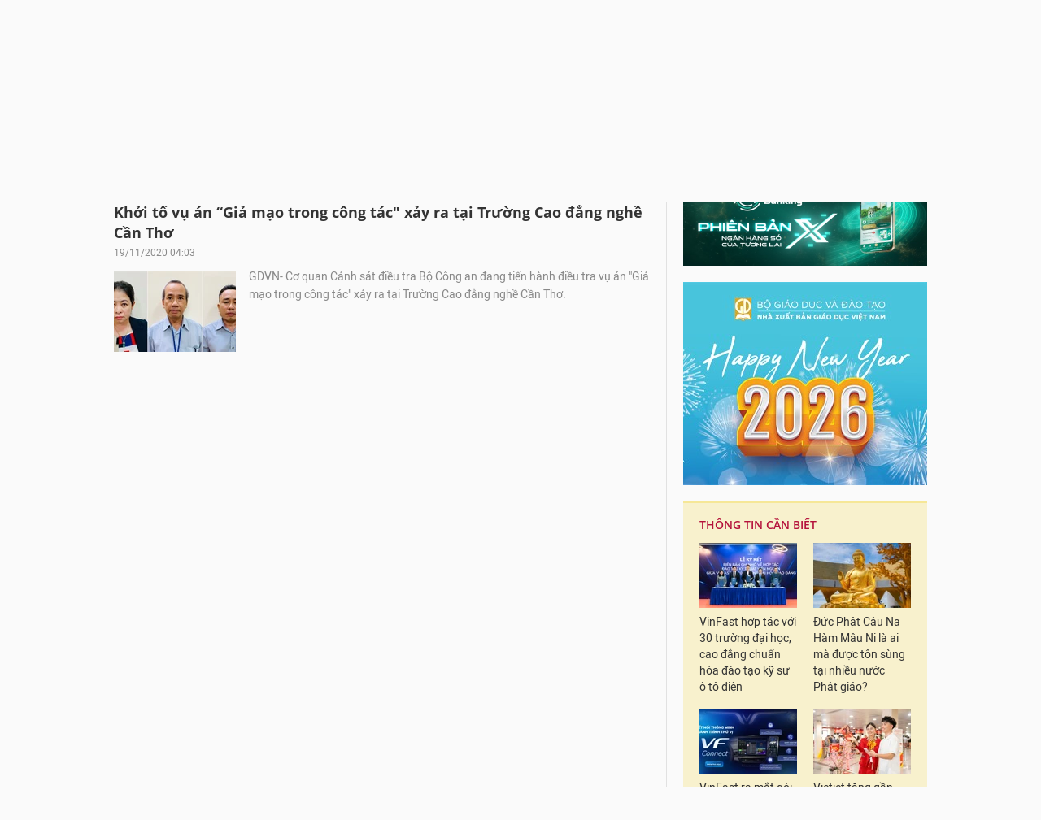

--- FILE ---
content_type: text/html;charset=utf-8
request_url: https://giaoduc.net.vn/nguyen-nhu-viet-tag58398.gd
body_size: 20982
content:
<!DOCTYPE html> <html lang="vi"> <head> <title>Nguyễn Như Việt | Giáo dục Việt Nam</title> <meta name="description" content="Tin tức, hình ảnh, video clip MỚI NHẤT về Nguyễn Như Việt đang được dư luận quan tâm, cập nhật tin tuc Nguyen Nhu Viet 24h trong ngày tại Giáo dục Việt Nam"/> <meta name="keywords" content="Nguyễn Như Việt, tin tuc Nguyen Nhu Viet, hinh anh Nguyen Nhu Viet, video clip Nguyen Nhu Viet"/> <meta name="news_keywords" content="Nguyễn Như Việt, tin tuc Nguyen Nhu Viet, hinh anh Nguyen Nhu Viet, video clip Nguyen Nhu Viet"/> <meta http-equiv="Content-Type" content="text/html; charset=utf-8" /> <meta http-equiv="X-UA-Compatible" content="IE=edge"/> <meta http-equiv="refresh" content="1200" /> <meta name="revisit-after" content="1 days" /> <meta content="width=device-width, initial-scale=1, maximum-scale=5, user-scalable=yes" name="viewport"/> <meta http-equiv="content-language" content="vi" /> <meta name="format-detection" content="telephone=no"/> <meta name="format-detection" content="address=no"/> <meta name="apple-mobile-web-app-capable" content="yes"> <meta name="apple-mobile-web-app-status-bar-style" content="black"> <meta name="apple-mobile-web-app-title" content="Giáo dục Việt Nam"/> <meta name="referrer" content="no-referrer-when-downgrade"/> <link rel="shortcut icon" href="https://cdn.giaoduc.net.vn/assets/web/styles/img/favicon.ico" type="image/x-icon" /> <link rel="dns-prefetch" href="//cdn.giaoduc.net.vn"/> <link rel="dns-prefetch" href="//www.google-analytics.com" /> <link rel="dns-prefetch" href="//www.googletagmanager.com" /> <link rel="dns-prefetch" href="//stc.za.zaloapp.com" /> <link rel="dns-prefetch" href="//fonts.googleapis.com" /> <meta property="fb:app_id" content="3220192881580231" /> <meta name="google-site-verification" content="OnFCzpK1bl-4qqm0425ofUh8tj6r7FwV1s3A95bmnDM" /> <script> var cmsConfig = { domainDesktop: 'https://giaoduc.net.vn', domainMobile: 'https://giaoduc.net.vn', domainApi: 'https://api.giaoduc.net.vn', domainStatic: 'https://cdn.giaoduc.net.vn', domainLog: 'https://log.giaoduc.net.vn', googleAnalytics: 'G-MFN3VF1G9D,UA-22871272-1', siteId: 0, pageType: 12, objectId: 58398, adsZone: 0, allowAds: true, adsLazy: true, antiAdblock: true }; if (window.location.protocol !== 'https:' && window.location.hostname.indexOf('baolaocai.vn') !== -1) { window.location = 'https://' + window.location.hostname + window.location.pathname + window.location.hash; } var USER_AGENT=window.navigator&&window.navigator.userAgent||"",IS_MOBILE=/Android|webOS|iPhone|iPod|BlackBerry|Windows Phone|IEMobile|Mobile Safari|Opera Mini/i.test(USER_AGENT);function setCookie(e,o,i){var n=new Date,i=(n.setTime(n.getTime()+24*i*60*60*1e3),"expires="+n.toUTCString());document.cookie=e+"="+o+"; "+i+";path=/;"}function getCookie(e){var o=document.cookie.indexOf(e+"="),i=o+e.length+1;return!o&&e!==document.cookie.substring(0,e.length)||-1===o?null:(-1===(e=document.cookie.indexOf(";",i))&&(e=document.cookie.length),unescape(document.cookie.substring(i,e)))}; </script> <meta name="robots" content="noarchive, max-image-preview:large, index, follow" /> <meta name="GOOGLEBOT" content="noarchive, max-image-preview:large, index, follow" /> <link rel="canonical" href="https://giaoduc.net.vn/tu-khoa/nguyen-nhu-viet-tag58398.gd" /> <meta property="og:site_name" content="Giáo dục Việt Nam"/> <meta property="og:rich_attachment" content="true"/> <meta property="og:type" content="website"/> <meta property="og:url" content="https://giaoduc.net.vn/tu-khoa/nguyen-nhu-viet-tag58398.gd"/> <meta property="og:image" content="https://cnd.giaoduc.net.vn/assets/web/styles/img/social-share.jpg"/> <meta property="og:image:width" content="1200"/> <meta property="og:image:height" content="630"/> <meta property="og:title" content="Nguyễn Như Việt"/> <meta property="og:description" content="Tin tức, hình ảnh, video clip MỚI NHẤT về Nguyễn Như Việt đang được dư luận quan tâm, cập nhật tin tuc Nguyen Nhu Viet 24h trong ngày tại Giáo dục Việt Nam"/> <meta name="twitter:card" value="summary"/> <meta name="twitter:url" content="https://giaoduc.net.vn/tu-khoa/nguyen-nhu-viet-tag58398.gd"/> <meta name="twitter:title" content="Nguyễn Như Việt"/> <meta name="twitter:description" content="Tin tức, hình ảnh, video clip MỚI NHẤT về Nguyễn Như Việt đang được dư luận quan tâm, cập nhật tin tuc Nguyen Nhu Viet 24h trong ngày tại Giáo dục Việt Nam"/> <meta name="twitter:image" content="https://cnd.giaoduc.net.vn/assets/web/styles/img/social-share.jpg"/> <meta name="twitter:site" content="@Giáo dục Việt Nam"/> <meta name="twitter:creator" content="@Giáo dục Việt Nam"/> <script type="application/ld+json"> { "@context": "http://schema.org", "@type": "Organization", "name": "Giáo dục Việt Nam", "url": "https://giaoduc.net.vn", "logo": "https:\/\/cdn.giaoduc.net.vn/assets/web/styles/img/gdvn-logo-3.svg" } </script> <script type="application/ld+json"> { "@context" : "http://schema.org", "@type" : "WebSite", "name": "Giáo dục Việt Nam", "url": "https://giaoduc.net.vn" } </script> <script type="application/ld+json"> { "@context":"http://schema.org", "@type":"BreadcrumbList", "itemListElement":[ { "@type":"ListItem", "position":1, "item":{ "@id":"https://giaoduc.net.vn/tu-khoa/nguyen-nhu-viet-tag58398.gd", "name":"Nguyễn Như Việt" } } ] } </script> <link rel="preload" href="https://cdn.giaoduc.net.vn/assets/web/styles/css/main.min-1.0.16.css" as="style"> <link rel="preload" href="https://cdn.giaoduc.net.vn/assets/web/js/main.min-1.0.27.js" as="script"> <link id="cms-style" rel="stylesheet" href="https://cdn.giaoduc.net.vn/assets/web/styles/css/main.min-1.0.16.css"> <script type="text/javascript"> var _metaOgUrl = 'https://giaoduc.net.vn/tu-khoa/nguyen-nhu-viet-tag58398.gd'; var page_title = document.title; var tracked_url = window.location.pathname + window.location.search + window.location.hash; </script> <script async="" src="https://www.googletagmanager.com/gtag/js?id=G-MFN3VF1G9D"></script> <script> window.dataLayer = window.dataLayer || []; function gtag(){dataLayer.push(arguments);} gtag('js', new Date()); gtag('config', 'G-MFN3VF1G9D'); gtag('config', 'UA-22871272-1'); </script> <script> var keyword ='Nguyễn Như Việt'; </script> <script async src="https://sp.zalo.me/plugins/sdk.js"></script> </head> <body class="search-page"> <div id="sdaWeb_SdaMasthead" class="rennab banner-top" data-platform="1" data-position="Web_SdaMasthead" style="display:none"> </div> <header class="site-header"> <div class="site-header__content l-grid"> <div class="site-header__topbar"> <div class="site-header__meta"> <ul> <li id="today"></li> <li><a href="javascript:;" data-toggle="modal" data-target="#modal-contact">Thông tin tòa soạn</a></li> </ul> </div> <div class="site-header__hotline"> <i class="spr spr__phone"></i>Đường dây nóng: 0938.766.888 <i class="spr spr__mail--grey"></i><a href="mailto:toasoan@giaoduc.net.vn">toasoan@giaoduc.net.vn</a> </div> </div> <a href="/" class="logo" title="Giáo Dục Việt Nam"><img src="https://cdn.giaoduc.net.vn/assets/web/styles/img/logo_tet.png" alt="Giáo dục Việt Nam"></a> <div class="site-header__banner"> <div id="sdaWeb_SdaTop1" class="rennab " data-platform="1" data-position="Web_SdaTop1" style="display:none"> </div> <div id="sdaWeb_SdaTop2" class="rennab " data-platform="1" data-position="Web_SdaTop2" style="display:none"> </div> </div> </div> <div class="site-header__nav"> <div class="l-grid"> <ul class="menu"> <li class="menu-item"> <a href="/" class="menu-heading home" data-zoneid="0"><i class="spr spr__home"></i></a> </li> <li class="menu-item"> <a class="menu-heading" href="https://giaoduc.net.vn/giao-duc-24h/" title="Giáo dục 24h">Giáo dục 24h</a> <ul class="mega-menu"> <li> <a href="https://giaoduc.net.vn/tin-hiep-hoi/" title="Tin Hiệp hội">Tin Hiệp hội</a> </li> <li> <a href="https://giaoduc.net.vn/song-dep/" title="Sống Đẹp">Sống Đẹp</a> </li> <li> <a href="https://giaoduc.net.vn/chuyen-doi-so/" title="Chuyển đổi số">Chuyển đổi số</a> </li> <li> <a href="https://giaoduc.net.vn/chu-de/chong-san-xuat-buon-ban-sach-giao-khoa-gia-1356.gd" title="Chống sản xuất, buôn bán sách giáo khoa giả" target="_blank">Chống sản xuất, buôn bán sách giáo khoa giả</a> </li> </ul> </li> <li class="menu-item"> <a class="menu-heading" href="https://giaoduc.net.vn/tieu-diem/" title="Tiêu điểm">Tiêu điểm</a> <ul class="mega-menu"> <li> <a href="https://giaoduc.net.vn/huong-toi-dai-hoi-dang-khoa-xiv/" title="Hướng tới Đại hội Đảng khóa XIV">Hướng tới Đại hội Đảng khóa XIV</a> </li> </ul> </li> <li class="menu-item"> <a class="menu-heading" href="https://giaoduc.net.vn/goc-nhin/" title="Góc nhìn">Góc nhìn</a> </li> <li class="menu-item"> <a class="menu-heading" href="https://giaoduc.net.vn/trach-nhiem-neu-guong/" title="Trách nhiệm nêu gương">Trách nhiệm nêu gương</a> </li> <li class="menu-item"> <a class="menu-heading" href="https://giaoduc.net.vn/du-hoc/" title="Du học">Du học</a> </li> <li class="menu-item"> <a class="menu-heading" href="https://giaoduc.net.vn/suc-khoe-hoc-duong/" title="Sức khỏe học đường">Sức khỏe học đường</a> <ul class="mega-menu"> <li> <a href="https://giaoduc.net.vn/the-thao-hoc-duong/" title="Thể thao học đường">Thể thao học đường</a> </li> </ul> </li> <li class="menu-item"> <a class="menu-heading" href="https://giaoduc.net.vn/van-hoa/" title="Văn hóa">Văn hóa</a> </li> <li class="menu-item"> <a class="menu-heading" href="https://giaoduc.net.vn/kinh-te/" title="Kinh tế">Kinh tế</a> <ul class="mega-menu"> <li> <a href="https://giaoduc.net.vn/thong-tin-can-biet/" title="Thông tin cần biết">Thông tin cần biết</a> </li> </ul> </li> <li class="menu-item float-right"> <a class="menu-heading search"><i class="spr spr__search"></i></a> <div class="search-form"> <input class="form-control txtsearch" placeholder="Tìm kiếm"> </div> </li> </ul> </div> </div> </header> <div class="site-content"> <div class="l-grid"> <div id="sdaWeb_SdaTop" class="rennab " data-platform="1" data-position="Web_SdaTop" style="display:none"> </div> <div class="l-content content-col"> <div class="breadcrumbs"> <span class="label svg-label">&nbsp;</span> <a href="@wPage.canonicalUrl" class="breadcrumbs__headline">Nguyễn Như Việt</a> </div> <div class="timeline content-list"> <article class="story" data-id="213715"> <h2 data-tracking="213715"> <a class="story__title cms-link" href="https://giaoduc.net.vn/khoi-to-vu-an-gia-mao-trong-cong-tac-xay-ra-tai-truong-cao-dang-nghe-can-tho-post213715.gd" title="Khởi tố vụ án “Giả mạo trong công tác&#34; xảy ra tại Trường Cao đẳng nghề Cần Thơ"> Khởi tố vụ án “Giả mạo trong công tác" xảy ra tại Trường Cao đẳng nghề Cần Thơ </a> </h2> <time class="time" datetime="2020-11-19T11:03:40+0700" data-time="1605758620"> <i class="spr spr__clock"></i> 19/11/2020 11:03 </time> <a class="story__thumb cms-link" href="https://giaoduc.net.vn/khoi-to-vu-an-gia-mao-trong-cong-tac-xay-ra-tai-truong-cao-dang-nghe-can-tho-post213715.gd" title="Khởi tố vụ án “Giả mạo trong công tác&#34; xảy ra tại Trường Cao đẳng nghề Cần Thơ"> <img class="lazyload" src="[data-uri]" data-src="https://cdn.giaoduc.net.vn/images/73c2973869693a7d6e945194cdf954532b57a9b80a9c763d1afb5663c6f3baedf58f575f577d5e99baea9f316fc63f7c71e50673750e210568650eece0fb4f443800ce81968bb371e055535deda4e9ee/chung-chi-su-pham-2046.jpg.webp" data-srcset="https://cdn.giaoduc.net.vn/images/73c2973869693a7d6e945194cdf954532b57a9b80a9c763d1afb5663c6f3baedf58f575f577d5e99baea9f316fc63f7c71e50673750e210568650eece0fb4f443800ce81968bb371e055535deda4e9ee/chung-chi-su-pham-2046.jpg.webp 1x, https://cdn.giaoduc.net.vn/images/6ced7a37ed34e89c88ab44f1ecb666342b57a9b80a9c763d1afb5663c6f3baedf58f575f577d5e99baea9f316fc63f7c71e50673750e210568650eece0fb4f443800ce81968bb371e055535deda4e9ee/chung-chi-su-pham-2046.jpg.webp 2x" alt="Khởi tố vụ án “Giả mạo trong công tác&#34; xảy ra tại Trường Cao đẳng nghề Cần Thơ"> <noscript><img src="https://cdn.giaoduc.net.vn/images/73c2973869693a7d6e945194cdf954532b57a9b80a9c763d1afb5663c6f3baedf58f575f577d5e99baea9f316fc63f7c71e50673750e210568650eece0fb4f443800ce81968bb371e055535deda4e9ee/chung-chi-su-pham-2046.jpg.webp" srcset="https://cdn.giaoduc.net.vn/images/73c2973869693a7d6e945194cdf954532b57a9b80a9c763d1afb5663c6f3baedf58f575f577d5e99baea9f316fc63f7c71e50673750e210568650eece0fb4f443800ce81968bb371e055535deda4e9ee/chung-chi-su-pham-2046.jpg.webp 1x, https://cdn.giaoduc.net.vn/images/6ced7a37ed34e89c88ab44f1ecb666342b57a9b80a9c763d1afb5663c6f3baedf58f575f577d5e99baea9f316fc63f7c71e50673750e210568650eece0fb4f443800ce81968bb371e055535deda4e9ee/chung-chi-su-pham-2046.jpg.webp 2x" alt="Khởi tố vụ án “Giả mạo trong công tác&#34; xảy ra tại Trường Cao đẳng nghề Cần Thơ" class="image-fallback"></noscript> </a> <div class="summary story__shorten"> GDVN- Cơ quan Cảnh sát điều tra Bộ Công an đang tiến hành điều tra vụ án "Giả mạo trong công tác" xảy ra tại Trường Cao đẳng nghề Cần Thơ. </div> </article> </div> <div class="pager"> <a class="next__page control__loadmore" href="javascript:void(0);" data-page="1" data-type="tag" data-zone="0" data-tag="58398" data-phrase="Nguyễn Như Việt">Xem tiếp</a> </div> </div> <div class="sidebar"> <div id="sidebar-top-1"> <div id="sdaWeb_SdaTopRight1" class="rennab " data-platform="1" data-position="Web_SdaTopRight1" style="display:none"> </div> <div id="sdaWeb_SdaTopRight2" class="rennab " data-platform="1" data-position="Web_SdaTopRight2" style="display:none"> </div> <section class="zone zone--topic"> <h3 class="box-heading"> <a class="hashtag" href="https://giaoduc.net.vn/thong-tin-can-biet/" title="Thông tin cần biết"> Thông tin cần biết </a> </h3> <div class="clearfix" data-source="zone-box-454"> <div class="cols-2"> <article class="story"> <a class="story__thumb cms-link" href="https://giaoduc.net.vn/vinfast-hop-tac-voi-30-truong-dai-hoc-cao-dang-chuan-hoa-dao-tao-ky-su-o-to-dien-post257344.gd" title="VinFast hợp tác với 30 trường đại học, cao đẳng chuẩn hóa đào tạo kỹ sư ô tô điện"> <img class="lazyload" src="[data-uri]" data-src="https://cdn.giaoduc.net.vn/images/d5bb9d30379ddf8a5323ba98ced1dbf281c3c7285ed282c28e5411e23b1e62b772dbc670b895d14c8af799b6198524d95924a046b64ad8b29f5b30ccc831435098fb35f3d23cd60eebecc9d65d4db0ae/a2-2026-01-16t105052190.jpg.webp" data-srcset="https://cdn.giaoduc.net.vn/images/d5bb9d30379ddf8a5323ba98ced1dbf281c3c7285ed282c28e5411e23b1e62b772dbc670b895d14c8af799b6198524d95924a046b64ad8b29f5b30ccc831435098fb35f3d23cd60eebecc9d65d4db0ae/a2-2026-01-16t105052190.jpg.webp 1x, https://cdn.giaoduc.net.vn/images/1921e6ece53051eec2115e3b1f9444d981c3c7285ed282c28e5411e23b1e62b772dbc670b895d14c8af799b6198524d95924a046b64ad8b29f5b30ccc831435098fb35f3d23cd60eebecc9d65d4db0ae/a2-2026-01-16t105052190.jpg.webp 2x" alt="VinFast hợp tác với 30 trường đại học, cao đẳng chuẩn hóa đào tạo kỹ sư ô tô điện"> <noscript><img src="https://cdn.giaoduc.net.vn/images/d5bb9d30379ddf8a5323ba98ced1dbf281c3c7285ed282c28e5411e23b1e62b772dbc670b895d14c8af799b6198524d95924a046b64ad8b29f5b30ccc831435098fb35f3d23cd60eebecc9d65d4db0ae/a2-2026-01-16t105052190.jpg.webp" srcset="https://cdn.giaoduc.net.vn/images/d5bb9d30379ddf8a5323ba98ced1dbf281c3c7285ed282c28e5411e23b1e62b772dbc670b895d14c8af799b6198524d95924a046b64ad8b29f5b30ccc831435098fb35f3d23cd60eebecc9d65d4db0ae/a2-2026-01-16t105052190.jpg.webp 1x, https://cdn.giaoduc.net.vn/images/1921e6ece53051eec2115e3b1f9444d981c3c7285ed282c28e5411e23b1e62b772dbc670b895d14c8af799b6198524d95924a046b64ad8b29f5b30ccc831435098fb35f3d23cd60eebecc9d65d4db0ae/a2-2026-01-16t105052190.jpg.webp 2x" alt="VinFast hợp tác với 30 trường đại học, cao đẳng chuẩn hóa đào tạo kỹ sư ô tô điện" class="image-fallback"></noscript> </a> <h2 data-tracking="257344"> <a class="story__title cms-link" href="https://giaoduc.net.vn/vinfast-hop-tac-voi-30-truong-dai-hoc-cao-dang-chuan-hoa-dao-tao-ky-su-o-to-dien-post257344.gd" title="VinFast hợp tác với 30 trường đại học, cao đẳng chuẩn hóa đào tạo kỹ sư ô tô điện"> VinFast hợp tác với 30 trường đại học, cao đẳng chuẩn hóa đào tạo kỹ sư ô tô điện </a> </h2> </article> <article class="story"> <a class="story__thumb cms-link" href="https://giaoduc.net.vn/duc-phat-cau-na-ham-mau-ni-la-ai-ma-duoc-ton-sung-tai-nhieu-nuoc-phat-giao-post257348.gd" title="Đức Phật Câu Na Hàm Mâu Ni là ai mà được tôn sùng tại nhiều nước Phật giáo?"> <img class="lazyload" src="[data-uri]" data-src="https://cdn.giaoduc.net.vn/images/d5bb9d30379ddf8a5323ba98ced1dbf281c3c7285ed282c28e5411e23b1e62b729140dbcb00fe92e0b2381164dbdcb8611958e4026efb0228013ffa704f4faf0/1768544283130.jpg.webp" data-srcset="https://cdn.giaoduc.net.vn/images/d5bb9d30379ddf8a5323ba98ced1dbf281c3c7285ed282c28e5411e23b1e62b729140dbcb00fe92e0b2381164dbdcb8611958e4026efb0228013ffa704f4faf0/1768544283130.jpg.webp 1x, https://cdn.giaoduc.net.vn/images/1921e6ece53051eec2115e3b1f9444d981c3c7285ed282c28e5411e23b1e62b729140dbcb00fe92e0b2381164dbdcb8611958e4026efb0228013ffa704f4faf0/1768544283130.jpg.webp 2x" alt="Đức Phật Câu Na Hàm Mâu Ni là ai mà được tôn sùng tại nhiều nước Phật giáo?"> <noscript><img src="https://cdn.giaoduc.net.vn/images/d5bb9d30379ddf8a5323ba98ced1dbf281c3c7285ed282c28e5411e23b1e62b729140dbcb00fe92e0b2381164dbdcb8611958e4026efb0228013ffa704f4faf0/1768544283130.jpg.webp" srcset="https://cdn.giaoduc.net.vn/images/d5bb9d30379ddf8a5323ba98ced1dbf281c3c7285ed282c28e5411e23b1e62b729140dbcb00fe92e0b2381164dbdcb8611958e4026efb0228013ffa704f4faf0/1768544283130.jpg.webp 1x, https://cdn.giaoduc.net.vn/images/1921e6ece53051eec2115e3b1f9444d981c3c7285ed282c28e5411e23b1e62b729140dbcb00fe92e0b2381164dbdcb8611958e4026efb0228013ffa704f4faf0/1768544283130.jpg.webp 2x" alt="Đức Phật Câu Na Hàm Mâu Ni là ai mà được tôn sùng tại nhiều nước Phật giáo?" class="image-fallback"></noscript> </a> <h2 data-tracking="257348"> <a class="story__title cms-link" href="https://giaoduc.net.vn/duc-phat-cau-na-ham-mau-ni-la-ai-ma-duoc-ton-sung-tai-nhieu-nuoc-phat-giao-post257348.gd" title="Đức Phật Câu Na Hàm Mâu Ni là ai mà được tôn sùng tại nhiều nước Phật giáo?"> Đức Phật Câu Na Hàm Mâu Ni là ai mà được tôn sùng tại nhiều nước Phật giáo? </a> </h2> </article> <article class="story"> <a class="story__thumb cms-link" href="https://giaoduc.net.vn/vinfast-ra-mat-goi-dich-vu-thong-minh-vf-connect-nang-tam-trai-nghiem-ca-nhan-hoa-tren-xe-dien-post257341.gd" title="VinFast ra mắt gói dịch vụ thông minh VF Connect - nâng tầm trải nghiệm cá nhân hóa trên xe điện"> <img class="lazyload" src="[data-uri]" data-src="https://cdn.giaoduc.net.vn/images/d5bb9d30379ddf8a5323ba98ced1dbf281c3c7285ed282c28e5411e23b1e62b728b17c1a8f0127c4cf3a6f9fbe207386/a-1.jpg.webp" data-srcset="https://cdn.giaoduc.net.vn/images/d5bb9d30379ddf8a5323ba98ced1dbf281c3c7285ed282c28e5411e23b1e62b728b17c1a8f0127c4cf3a6f9fbe207386/a-1.jpg.webp 1x, https://cdn.giaoduc.net.vn/images/1921e6ece53051eec2115e3b1f9444d981c3c7285ed282c28e5411e23b1e62b728b17c1a8f0127c4cf3a6f9fbe207386/a-1.jpg.webp 2x" alt="VinFast ra mắt gói dịch vụ thông minh VF Connect - nâng tầm trải nghiệm cá nhân hóa trên xe điện"> <noscript><img src="https://cdn.giaoduc.net.vn/images/d5bb9d30379ddf8a5323ba98ced1dbf281c3c7285ed282c28e5411e23b1e62b728b17c1a8f0127c4cf3a6f9fbe207386/a-1.jpg.webp" srcset="https://cdn.giaoduc.net.vn/images/d5bb9d30379ddf8a5323ba98ced1dbf281c3c7285ed282c28e5411e23b1e62b728b17c1a8f0127c4cf3a6f9fbe207386/a-1.jpg.webp 1x, https://cdn.giaoduc.net.vn/images/1921e6ece53051eec2115e3b1f9444d981c3c7285ed282c28e5411e23b1e62b728b17c1a8f0127c4cf3a6f9fbe207386/a-1.jpg.webp 2x" alt="VinFast ra mắt gói dịch vụ thông minh VF Connect - nâng tầm trải nghiệm cá nhân hóa trên xe điện" class="image-fallback"></noscript> </a> <h2 data-tracking="257341"> <a class="story__title cms-link" href="https://giaoduc.net.vn/vinfast-ra-mat-goi-dich-vu-thong-minh-vf-connect-nang-tam-trai-nghiem-ca-nhan-hoa-tren-xe-dien-post257341.gd" title="VinFast ra mắt gói dịch vụ thông minh VF Connect - nâng tầm trải nghiệm cá nhân hóa trên xe điện"> VinFast ra mắt gói dịch vụ thông minh VF Connect - nâng tầm trải nghiệm cá nhân hóa trên xe điện </a> </h2> </article> <article class="story"> <a class="story__thumb cms-link" href="https://giaoduc.net.vn/vietjet-tang-gan-1800-chuyen-bay-phuc-vu-cao-diem-tet-binh-ngo-2026-post257342.gd" title="Vietjet tăng gần 1.800 chuyến bay phục vụ cao điểm Tết Bính Ngọ 2026"> <img class="lazyload" src="[data-uri]" data-src="https://cdn.giaoduc.net.vn/images/d5bb9d30379ddf8a5323ba98ced1dbf281c3c7285ed282c28e5411e23b1e62b74d4eb6b28bc750ca0464181b8c1012aebe006905412b27d4feecd5babff4c1c6/passenger.jpg.webp" data-srcset="https://cdn.giaoduc.net.vn/images/d5bb9d30379ddf8a5323ba98ced1dbf281c3c7285ed282c28e5411e23b1e62b74d4eb6b28bc750ca0464181b8c1012aebe006905412b27d4feecd5babff4c1c6/passenger.jpg.webp 1x, https://cdn.giaoduc.net.vn/images/1921e6ece53051eec2115e3b1f9444d981c3c7285ed282c28e5411e23b1e62b74d4eb6b28bc750ca0464181b8c1012aebe006905412b27d4feecd5babff4c1c6/passenger.jpg.webp 2x" alt="Vietjet tăng gần 1.800 chuyến bay phục vụ cao điểm Tết Bính Ngọ 2026"> <noscript><img src="https://cdn.giaoduc.net.vn/images/d5bb9d30379ddf8a5323ba98ced1dbf281c3c7285ed282c28e5411e23b1e62b74d4eb6b28bc750ca0464181b8c1012aebe006905412b27d4feecd5babff4c1c6/passenger.jpg.webp" srcset="https://cdn.giaoduc.net.vn/images/d5bb9d30379ddf8a5323ba98ced1dbf281c3c7285ed282c28e5411e23b1e62b74d4eb6b28bc750ca0464181b8c1012aebe006905412b27d4feecd5babff4c1c6/passenger.jpg.webp 1x, https://cdn.giaoduc.net.vn/images/1921e6ece53051eec2115e3b1f9444d981c3c7285ed282c28e5411e23b1e62b74d4eb6b28bc750ca0464181b8c1012aebe006905412b27d4feecd5babff4c1c6/passenger.jpg.webp 2x" alt="Vietjet tăng gần 1.800 chuyến bay phục vụ cao điểm Tết Bính Ngọ 2026" class="image-fallback"></noscript> </a> <h2 data-tracking="257342"> <a class="story__title cms-link" href="https://giaoduc.net.vn/vietjet-tang-gan-1800-chuyen-bay-phuc-vu-cao-diem-tet-binh-ngo-2026-post257342.gd" title="Vietjet tăng gần 1.800 chuyến bay phục vụ cao điểm Tết Bính Ngọ 2026"> Vietjet tăng gần 1.800 chuyến bay phục vụ cao điểm Tết Bính Ngọ 2026 </a> </h2> </article> <article class="story"> <a class="story__thumb cms-link" href="https://giaoduc.net.vn/vietnam-airlines-mo-rong-phat-trien-mang-bay-noi-dia-tu-hai-phong-post257323.gd" title="Vietnam Airlines mở rộng phát triển mạng bay nội địa từ Hải Phòng"> <img class="lazyload" src="[data-uri]" data-src="https://cdn.giaoduc.net.vn/images/d5bb9d30379ddf8a5323ba98ced1dbf2b4b96a04052341780c86960182408f0d2e4d05d3348352720e2cd7a3a77a24a3/anh1.jpg.webp" data-srcset="https://cdn.giaoduc.net.vn/images/d5bb9d30379ddf8a5323ba98ced1dbf2b4b96a04052341780c86960182408f0d2e4d05d3348352720e2cd7a3a77a24a3/anh1.jpg.webp 1x, https://cdn.giaoduc.net.vn/images/1921e6ece53051eec2115e3b1f9444d9b4b96a04052341780c86960182408f0d2e4d05d3348352720e2cd7a3a77a24a3/anh1.jpg.webp 2x" alt="Vietnam Airlines mở rộng phát triển mạng bay nội địa từ Hải Phòng"> <noscript><img src="https://cdn.giaoduc.net.vn/images/d5bb9d30379ddf8a5323ba98ced1dbf2b4b96a04052341780c86960182408f0d2e4d05d3348352720e2cd7a3a77a24a3/anh1.jpg.webp" srcset="https://cdn.giaoduc.net.vn/images/d5bb9d30379ddf8a5323ba98ced1dbf2b4b96a04052341780c86960182408f0d2e4d05d3348352720e2cd7a3a77a24a3/anh1.jpg.webp 1x, https://cdn.giaoduc.net.vn/images/1921e6ece53051eec2115e3b1f9444d9b4b96a04052341780c86960182408f0d2e4d05d3348352720e2cd7a3a77a24a3/anh1.jpg.webp 2x" alt="Vietnam Airlines mở rộng phát triển mạng bay nội địa từ Hải Phòng" class="image-fallback"></noscript> </a> <h2 data-tracking="257323"> <a class="story__title cms-link" href="https://giaoduc.net.vn/vietnam-airlines-mo-rong-phat-trien-mang-bay-noi-dia-tu-hai-phong-post257323.gd" title="Vietnam Airlines mở rộng phát triển mạng bay nội địa từ Hải Phòng"> Vietnam Airlines mở rộng phát triển mạng bay nội địa từ Hải Phòng </a> </h2> </article> <article class="story"> <a class="story__thumb cms-link" href="https://giaoduc.net.vn/viet-nam-can-nhung-doanh-nghiep-tam-voc-200-300-ty-usd-dan-dat-nen-kinh-te-post257318.gd" title="Việt Nam cần những doanh nghiệp tầm vóc 200-300 tỷ USD dẫn dắt nền kinh tế"> <img class="lazyload" src="[data-uri]" data-src="https://cdn.giaoduc.net.vn/images/d5bb9d30379ddf8a5323ba98ced1dbf2b4b96a04052341780c86960182408f0d0692dba23ef5d8303a02719edbc5ff14961838c5a90b01665f7d3d64de8ac866/1627720631472477822.jpg.webp" data-srcset="https://cdn.giaoduc.net.vn/images/d5bb9d30379ddf8a5323ba98ced1dbf2b4b96a04052341780c86960182408f0d0692dba23ef5d8303a02719edbc5ff14961838c5a90b01665f7d3d64de8ac866/1627720631472477822.jpg.webp 1x, https://cdn.giaoduc.net.vn/images/1921e6ece53051eec2115e3b1f9444d9b4b96a04052341780c86960182408f0d0692dba23ef5d8303a02719edbc5ff14961838c5a90b01665f7d3d64de8ac866/1627720631472477822.jpg.webp 2x" alt="Việt Nam cần những doanh nghiệp tầm vóc 200-300 tỷ USD dẫn dắt nền kinh tế"> <noscript><img src="https://cdn.giaoduc.net.vn/images/d5bb9d30379ddf8a5323ba98ced1dbf2b4b96a04052341780c86960182408f0d0692dba23ef5d8303a02719edbc5ff14961838c5a90b01665f7d3d64de8ac866/1627720631472477822.jpg.webp" srcset="https://cdn.giaoduc.net.vn/images/d5bb9d30379ddf8a5323ba98ced1dbf2b4b96a04052341780c86960182408f0d0692dba23ef5d8303a02719edbc5ff14961838c5a90b01665f7d3d64de8ac866/1627720631472477822.jpg.webp 1x, https://cdn.giaoduc.net.vn/images/1921e6ece53051eec2115e3b1f9444d9b4b96a04052341780c86960182408f0d0692dba23ef5d8303a02719edbc5ff14961838c5a90b01665f7d3d64de8ac866/1627720631472477822.jpg.webp 2x" alt="Việt Nam cần những doanh nghiệp tầm vóc 200-300 tỷ USD dẫn dắt nền kinh tế" class="image-fallback"></noscript> </a> <h2 data-tracking="257318"> <a class="story__title cms-link" href="https://giaoduc.net.vn/viet-nam-can-nhung-doanh-nghiep-tam-voc-200-300-ty-usd-dan-dat-nen-kinh-te-post257318.gd" title="Việt Nam cần những doanh nghiệp tầm vóc 200-300 tỷ USD dẫn dắt nền kinh tế"> Việt Nam cần những doanh nghiệp tầm vóc 200-300 tỷ USD dẫn dắt nền kinh tế </a> </h2> </article> <article class="story"> <a class="story__thumb cms-link" href="https://giaoduc.net.vn/vietjet-nhan-van-chuyen-mai-dao-tet-nguyen-dan-2026-tu-151-post257319.gd" title="Vietjet nhận vận chuyển mai, đào Tết Nguyên đán 2026 từ 15/1"> <img class="lazyload" src="[data-uri]" data-src="https://cdn.giaoduc.net.vn/images/d5bb9d30379ddf8a5323ba98ced1dbf2b4b96a04052341780c86960182408f0df7b495549de17c3c367e509357b7fd478e621aefef804d7ef266defe514cb34b98fb35f3d23cd60eebecc9d65d4db0ae/a1-2026-01-15t111105435.jpg.webp" data-srcset="https://cdn.giaoduc.net.vn/images/d5bb9d30379ddf8a5323ba98ced1dbf2b4b96a04052341780c86960182408f0df7b495549de17c3c367e509357b7fd478e621aefef804d7ef266defe514cb34b98fb35f3d23cd60eebecc9d65d4db0ae/a1-2026-01-15t111105435.jpg.webp 1x, https://cdn.giaoduc.net.vn/images/1921e6ece53051eec2115e3b1f9444d9b4b96a04052341780c86960182408f0df7b495549de17c3c367e509357b7fd478e621aefef804d7ef266defe514cb34b98fb35f3d23cd60eebecc9d65d4db0ae/a1-2026-01-15t111105435.jpg.webp 2x" alt="Vietjet nhận vận chuyển mai, đào Tết Nguyên đán 2026 từ 15/1"> <noscript><img src="https://cdn.giaoduc.net.vn/images/d5bb9d30379ddf8a5323ba98ced1dbf2b4b96a04052341780c86960182408f0df7b495549de17c3c367e509357b7fd478e621aefef804d7ef266defe514cb34b98fb35f3d23cd60eebecc9d65d4db0ae/a1-2026-01-15t111105435.jpg.webp" srcset="https://cdn.giaoduc.net.vn/images/d5bb9d30379ddf8a5323ba98ced1dbf2b4b96a04052341780c86960182408f0df7b495549de17c3c367e509357b7fd478e621aefef804d7ef266defe514cb34b98fb35f3d23cd60eebecc9d65d4db0ae/a1-2026-01-15t111105435.jpg.webp 1x, https://cdn.giaoduc.net.vn/images/1921e6ece53051eec2115e3b1f9444d9b4b96a04052341780c86960182408f0df7b495549de17c3c367e509357b7fd478e621aefef804d7ef266defe514cb34b98fb35f3d23cd60eebecc9d65d4db0ae/a1-2026-01-15t111105435.jpg.webp 2x" alt="Vietjet nhận vận chuyển mai, đào Tết Nguyên đán 2026 từ 15/1" class="image-fallback"></noscript> </a> <h2 data-tracking="257319"> <a class="story__title cms-link" href="https://giaoduc.net.vn/vietjet-nhan-van-chuyen-mai-dao-tet-nguyen-dan-2026-tu-151-post257319.gd" title="Vietjet nhận vận chuyển mai, đào Tết Nguyên đán 2026 từ 15/1"> Vietjet nhận vận chuyển mai, đào Tết Nguyên đán 2026 từ 15/1 </a> </h2> </article> <article class="story"> <a class="story__thumb cms-link" href="https://giaoduc.net.vn/vietnam-airlines-tiep-tuc-tang-chuyen-bay-phuc-vu-tet-nguyen-dan-2026-post257305.gd" title="Vietnam Airlines tiếp tục tăng chuyến bay phục vụ Tết Nguyên đán 2026"> <img class="lazyload" src="[data-uri]" data-src="https://cdn.giaoduc.net.vn/images/d5bb9d30379ddf8a5323ba98ced1dbf2a34e1befdf3d1632e3d688cc134198e0b331957007d4bbbd42993c987d064ea506b88363a16c2e47e91a26d0c6f6f9f1/anh-minh-hoapng.jpg.webp" data-srcset="https://cdn.giaoduc.net.vn/images/d5bb9d30379ddf8a5323ba98ced1dbf2a34e1befdf3d1632e3d688cc134198e0b331957007d4bbbd42993c987d064ea506b88363a16c2e47e91a26d0c6f6f9f1/anh-minh-hoapng.jpg.webp 1x, https://cdn.giaoduc.net.vn/images/1921e6ece53051eec2115e3b1f9444d9a34e1befdf3d1632e3d688cc134198e0b331957007d4bbbd42993c987d064ea506b88363a16c2e47e91a26d0c6f6f9f1/anh-minh-hoapng.jpg.webp 2x" alt="Vietnam Airlines tiếp tục tăng chuyến bay phục vụ Tết Nguyên đán 2026"> <noscript><img src="https://cdn.giaoduc.net.vn/images/d5bb9d30379ddf8a5323ba98ced1dbf2a34e1befdf3d1632e3d688cc134198e0b331957007d4bbbd42993c987d064ea506b88363a16c2e47e91a26d0c6f6f9f1/anh-minh-hoapng.jpg.webp" srcset="https://cdn.giaoduc.net.vn/images/d5bb9d30379ddf8a5323ba98ced1dbf2a34e1befdf3d1632e3d688cc134198e0b331957007d4bbbd42993c987d064ea506b88363a16c2e47e91a26d0c6f6f9f1/anh-minh-hoapng.jpg.webp 1x, https://cdn.giaoduc.net.vn/images/1921e6ece53051eec2115e3b1f9444d9a34e1befdf3d1632e3d688cc134198e0b331957007d4bbbd42993c987d064ea506b88363a16c2e47e91a26d0c6f6f9f1/anh-minh-hoapng.jpg.webp 2x" alt="Vietnam Airlines tiếp tục tăng chuyến bay phục vụ Tết Nguyên đán 2026" class="image-fallback"></noscript> </a> <h2 data-tracking="257305"> <a class="story__title cms-link" href="https://giaoduc.net.vn/vietnam-airlines-tiep-tuc-tang-chuyen-bay-phuc-vu-tet-nguyen-dan-2026-post257305.gd" title="Vietnam Airlines tiếp tục tăng chuyến bay phục vụ Tết Nguyên đán 2026"> Vietnam Airlines tiếp tục tăng chuyến bay phục vụ Tết Nguyên đán 2026 </a> </h2> </article> </div> </div> </section> <section class="zone zone--topic"> <h3 class="box-heading"> <a class="hashtag" href="https://giaoduc.net.vn/song-dep/" title="Sống Đẹp"> Sống Đẹp </a> </h3> <div class="clearfix" data-source="zone-box-456"> <article class="story story--focus"> <a class="story__thumb cms-link" href="https://giaoduc.net.vn/co-giao-tieu-hoc-chia-se-giai-phap-xay-dung-loi-song-dep-song-xanh-cho-hoc-sinh-post257047.gd" title="Cô giáo tiểu học chia sẻ giải pháp xây dựng lối sống đẹp - sống xanh cho học sinh"> <img class="lazyload" src="[data-uri]" data-src="https://cdn.giaoduc.net.vn/images/7f957afc09849919c22e956b0a721f429d6625dbc219b89668161c07a55fd56c19b056396a9fe1f700ac694464c148e33800ce81968bb371e055535deda4e9ee/picture7.jpg.webp" data-srcset="https://cdn.giaoduc.net.vn/images/7f957afc09849919c22e956b0a721f429d6625dbc219b89668161c07a55fd56c19b056396a9fe1f700ac694464c148e33800ce81968bb371e055535deda4e9ee/picture7.jpg.webp 1x, https://cdn.giaoduc.net.vn/images/9dcdc94ea00bcc99cdb5987151a4b2069d6625dbc219b89668161c07a55fd56c19b056396a9fe1f700ac694464c148e33800ce81968bb371e055535deda4e9ee/picture7.jpg.webp 2x" alt="Một số hình ảnh Steam trong môn Âm nhạc (nhạc cụ Macaras) và Mĩ Thuật (khu vườn nở hoa) từ vật liệu tái chế"> <noscript><img src="https://cdn.giaoduc.net.vn/images/7f957afc09849919c22e956b0a721f429d6625dbc219b89668161c07a55fd56c19b056396a9fe1f700ac694464c148e33800ce81968bb371e055535deda4e9ee/picture7.jpg.webp" srcset="https://cdn.giaoduc.net.vn/images/7f957afc09849919c22e956b0a721f429d6625dbc219b89668161c07a55fd56c19b056396a9fe1f700ac694464c148e33800ce81968bb371e055535deda4e9ee/picture7.jpg.webp 1x, https://cdn.giaoduc.net.vn/images/9dcdc94ea00bcc99cdb5987151a4b2069d6625dbc219b89668161c07a55fd56c19b056396a9fe1f700ac694464c148e33800ce81968bb371e055535deda4e9ee/picture7.jpg.webp 2x" alt="Một số hình ảnh Steam trong môn Âm nhạc (nhạc cụ Macaras) và Mĩ Thuật (khu vườn nở hoa) từ vật liệu tái chế" class="image-fallback"></noscript> </a> <h2 data-tracking="257047"> <a class="story__title cms-link" href="https://giaoduc.net.vn/co-giao-tieu-hoc-chia-se-giai-phap-xay-dung-loi-song-dep-song-xanh-cho-hoc-sinh-post257047.gd" title="Cô giáo tiểu học chia sẻ giải pháp xây dựng lối sống đẹp - sống xanh cho học sinh"> Cô giáo tiểu học chia sẻ giải pháp xây dựng lối sống đẹp - sống xanh cho học sinh </a> </h2> </article> <div class="cols-2"> <article class="story"> <a class="story__thumb cms-link" href="https://giaoduc.net.vn/hai-sinh-vien-5-tot-cap-tinh-cua-truong-dh-khoa-hoc-thai-nguyen-lan-toa-tinh-than-thien-nguyen-post257197.gd" title="Hai “Sinh viên 5 Tốt” cấp tỉnh của Trường ĐH Khoa học, Thái Nguyên lan tỏa tinh thần thiện nguyện"> <img class="lazyload" src="[data-uri]" data-src="https://cdn.giaoduc.net.vn/images/95c58955bd055fc5d93cabd3ce2a1f738bff0a8aab5abbb0fb7e15c79200771615e8605fea3ed0c4f6d356ee51dbd4bc98fb35f3d23cd60eebecc9d65d4db0ae/11111.jpg.webp" data-srcset="https://cdn.giaoduc.net.vn/images/95c58955bd055fc5d93cabd3ce2a1f738bff0a8aab5abbb0fb7e15c79200771615e8605fea3ed0c4f6d356ee51dbd4bc98fb35f3d23cd60eebecc9d65d4db0ae/11111.jpg.webp 1x, https://cdn.giaoduc.net.vn/images/e5c122804341f865e002eba2744c25c28bff0a8aab5abbb0fb7e15c79200771615e8605fea3ed0c4f6d356ee51dbd4bc98fb35f3d23cd60eebecc9d65d4db0ae/11111.jpg.webp 2x" alt="Hai “Sinh viên 5 Tốt” cấp tỉnh của Trường ĐH Khoa học, Thái Nguyên lan tỏa tinh thần thiện nguyện"> <noscript><img src="https://cdn.giaoduc.net.vn/images/95c58955bd055fc5d93cabd3ce2a1f738bff0a8aab5abbb0fb7e15c79200771615e8605fea3ed0c4f6d356ee51dbd4bc98fb35f3d23cd60eebecc9d65d4db0ae/11111.jpg.webp" srcset="https://cdn.giaoduc.net.vn/images/95c58955bd055fc5d93cabd3ce2a1f738bff0a8aab5abbb0fb7e15c79200771615e8605fea3ed0c4f6d356ee51dbd4bc98fb35f3d23cd60eebecc9d65d4db0ae/11111.jpg.webp 1x, https://cdn.giaoduc.net.vn/images/e5c122804341f865e002eba2744c25c28bff0a8aab5abbb0fb7e15c79200771615e8605fea3ed0c4f6d356ee51dbd4bc98fb35f3d23cd60eebecc9d65d4db0ae/11111.jpg.webp 2x" alt="Hai “Sinh viên 5 Tốt” cấp tỉnh của Trường ĐH Khoa học, Thái Nguyên lan tỏa tinh thần thiện nguyện" class="image-fallback"></noscript> </a> <h2 data-tracking="257197"> <a class="story__title cms-link" href="https://giaoduc.net.vn/hai-sinh-vien-5-tot-cap-tinh-cua-truong-dh-khoa-hoc-thai-nguyen-lan-toa-tinh-than-thien-nguyen-post257197.gd" title="Hai “Sinh viên 5 Tốt” cấp tỉnh của Trường ĐH Khoa học, Thái Nguyên lan tỏa tinh thần thiện nguyện"> Hai “Sinh viên 5 Tốt” cấp tỉnh của Trường ĐH Khoa học, Thái Nguyên lan tỏa tinh thần thiện nguyện </a> </h2> </article> <article class="story"> <a class="story__thumb cms-link" href="https://giaoduc.net.vn/co-giao-vung-cao-voi-nhung-sang-kien-phat-trien-ky-nang-giao-tiep-cho-tre-em-dan-toc-thieu-so-post257149.gd" title="Cô giáo vùng cao với những sáng kiến phát triển kỹ năng giao tiếp cho trẻ em dân tộc thiểu số"> <img class="lazyload" src="[data-uri]" data-src="https://cdn.giaoduc.net.vn/images/cc29f3b7410f4e4a0a6dfa21e8dc0f1eb279a29fe603559a498dc09b70292cc8bee8e8e931fc40c354f61cb78393b2bcee3b45150c7569809168048037c20c8c2fed6d6b5c20b8e8e933c1ee8204a23d454b62cfe3a7fb7653c9bbe9151ba99a/z7372715291824-f3338c7989bbec961dea6aa29da303cf.jpg.webp" data-srcset="https://cdn.giaoduc.net.vn/images/cc29f3b7410f4e4a0a6dfa21e8dc0f1eb279a29fe603559a498dc09b70292cc8bee8e8e931fc40c354f61cb78393b2bcee3b45150c7569809168048037c20c8c2fed6d6b5c20b8e8e933c1ee8204a23d454b62cfe3a7fb7653c9bbe9151ba99a/z7372715291824-f3338c7989bbec961dea6aa29da303cf.jpg.webp 1x, https://cdn.giaoduc.net.vn/images/652190860c51a1da4d9813df9a558833b279a29fe603559a498dc09b70292cc8bee8e8e931fc40c354f61cb78393b2bcee3b45150c7569809168048037c20c8c2fed6d6b5c20b8e8e933c1ee8204a23d454b62cfe3a7fb7653c9bbe9151ba99a/z7372715291824-f3338c7989bbec961dea6aa29da303cf.jpg.webp 2x" alt="Cô giáo vùng cao với những sáng kiến phát triển kỹ năng giao tiếp cho trẻ em dân tộc thiểu số"> <noscript><img src="https://cdn.giaoduc.net.vn/images/cc29f3b7410f4e4a0a6dfa21e8dc0f1eb279a29fe603559a498dc09b70292cc8bee8e8e931fc40c354f61cb78393b2bcee3b45150c7569809168048037c20c8c2fed6d6b5c20b8e8e933c1ee8204a23d454b62cfe3a7fb7653c9bbe9151ba99a/z7372715291824-f3338c7989bbec961dea6aa29da303cf.jpg.webp" srcset="https://cdn.giaoduc.net.vn/images/cc29f3b7410f4e4a0a6dfa21e8dc0f1eb279a29fe603559a498dc09b70292cc8bee8e8e931fc40c354f61cb78393b2bcee3b45150c7569809168048037c20c8c2fed6d6b5c20b8e8e933c1ee8204a23d454b62cfe3a7fb7653c9bbe9151ba99a/z7372715291824-f3338c7989bbec961dea6aa29da303cf.jpg.webp 1x, https://cdn.giaoduc.net.vn/images/652190860c51a1da4d9813df9a558833b279a29fe603559a498dc09b70292cc8bee8e8e931fc40c354f61cb78393b2bcee3b45150c7569809168048037c20c8c2fed6d6b5c20b8e8e933c1ee8204a23d454b62cfe3a7fb7653c9bbe9151ba99a/z7372715291824-f3338c7989bbec961dea6aa29da303cf.jpg.webp 2x" alt="Cô giáo vùng cao với những sáng kiến phát triển kỹ năng giao tiếp cho trẻ em dân tộc thiểu số" class="image-fallback"></noscript> </a> <h2 data-tracking="257149"> <a class="story__title cms-link" href="https://giaoduc.net.vn/co-giao-vung-cao-voi-nhung-sang-kien-phat-trien-ky-nang-giao-tiep-cho-tre-em-dan-toc-thieu-so-post257149.gd" title="Cô giáo vùng cao với những sáng kiến phát triển kỹ năng giao tiếp cho trẻ em dân tộc thiểu số"> Cô giáo vùng cao với những sáng kiến phát triển kỹ năng giao tiếp cho trẻ em dân tộc thiểu số </a> </h2> </article> <article class="story"> <a class="story__thumb cms-link" href="https://giaoduc.net.vn/co-giao-cai-tao-vuon-truong-ruc-ro-sac-mau-uom-mam-loi-song-xanh-cho-hoc-sinh-post257038.gd" title="Cô giáo cải tạo vườn trường rực rỡ sắc màu, ươm mầm lối sống xanh cho học sinh"> <img class="lazyload" src="[data-uri]" data-src="https://cdn.giaoduc.net.vn/images/bcab43de3f9d0cedfbc263c12b05f96f9d6625dbc219b89668161c07a55fd56cee71ed2ed0fc1013519cf971b4a58a0cd63cfccefcaf5eb83887a4f7760b7b98/picture5-3807.jpg.webp" data-srcset="https://cdn.giaoduc.net.vn/images/bcab43de3f9d0cedfbc263c12b05f96f9d6625dbc219b89668161c07a55fd56cee71ed2ed0fc1013519cf971b4a58a0cd63cfccefcaf5eb83887a4f7760b7b98/picture5-3807.jpg.webp 1x, https://cdn.giaoduc.net.vn/images/d9ec318c64b053ba581dd952e9fdeb539d6625dbc219b89668161c07a55fd56cee71ed2ed0fc1013519cf971b4a58a0cd63cfccefcaf5eb83887a4f7760b7b98/picture5-3807.jpg.webp 2x" alt="Cô giáo cải tạo vườn trường rực rỡ sắc màu, ươm mầm lối sống xanh cho học sinh"> <noscript><img src="https://cdn.giaoduc.net.vn/images/bcab43de3f9d0cedfbc263c12b05f96f9d6625dbc219b89668161c07a55fd56cee71ed2ed0fc1013519cf971b4a58a0cd63cfccefcaf5eb83887a4f7760b7b98/picture5-3807.jpg.webp" srcset="https://cdn.giaoduc.net.vn/images/bcab43de3f9d0cedfbc263c12b05f96f9d6625dbc219b89668161c07a55fd56cee71ed2ed0fc1013519cf971b4a58a0cd63cfccefcaf5eb83887a4f7760b7b98/picture5-3807.jpg.webp 1x, https://cdn.giaoduc.net.vn/images/d9ec318c64b053ba581dd952e9fdeb539d6625dbc219b89668161c07a55fd56cee71ed2ed0fc1013519cf971b4a58a0cd63cfccefcaf5eb83887a4f7760b7b98/picture5-3807.jpg.webp 2x" alt="Cô giáo cải tạo vườn trường rực rỡ sắc màu, ươm mầm lối sống xanh cho học sinh" class="image-fallback"></noscript> </a> <h2 data-tracking="257038"> <a class="story__title cms-link" href="https://giaoduc.net.vn/co-giao-cai-tao-vuon-truong-ruc-ro-sac-mau-uom-mam-loi-song-xanh-cho-hoc-sinh-post257038.gd" title="Cô giáo cải tạo vườn trường rực rỡ sắc màu, ươm mầm lối sống xanh cho học sinh"> Cô giáo cải tạo vườn trường rực rỡ sắc màu, ươm mầm lối sống xanh cho học sinh </a> </h2> </article> <article class="story"> <a class="story__thumb cms-link" href="https://giaoduc.net.vn/nu-giao-vien-long-ghep-cac-hoat-dong-giao-duc-song-dep-song-xanh-vao-mon-giao-duc-cong-dan-post256842.gd" title="Nữ giáo viên lồng ghép các hoạt động giáo dục sống đẹp - sống xanh vào môn Giáo dục công dân"> <img class="lazyload" src="[data-uri]" data-src="https://cdn.giaoduc.net.vn/images/bcab43de3f9d0cedfbc263c12b05f96f9d6625dbc219b89668161c07a55fd56c72f74cf669158ef9c1ed834155f90d3011958e4026efb0228013ffa704f4faf0/picture11.jpg.webp" data-srcset="https://cdn.giaoduc.net.vn/images/bcab43de3f9d0cedfbc263c12b05f96f9d6625dbc219b89668161c07a55fd56c72f74cf669158ef9c1ed834155f90d3011958e4026efb0228013ffa704f4faf0/picture11.jpg.webp 1x, https://cdn.giaoduc.net.vn/images/d9ec318c64b053ba581dd952e9fdeb539d6625dbc219b89668161c07a55fd56c72f74cf669158ef9c1ed834155f90d3011958e4026efb0228013ffa704f4faf0/picture11.jpg.webp 2x" alt="Nữ giáo viên lồng ghép các hoạt động giáo dục sống đẹp - sống xanh vào môn Giáo dục công dân"> <noscript><img src="https://cdn.giaoduc.net.vn/images/bcab43de3f9d0cedfbc263c12b05f96f9d6625dbc219b89668161c07a55fd56c72f74cf669158ef9c1ed834155f90d3011958e4026efb0228013ffa704f4faf0/picture11.jpg.webp" srcset="https://cdn.giaoduc.net.vn/images/bcab43de3f9d0cedfbc263c12b05f96f9d6625dbc219b89668161c07a55fd56c72f74cf669158ef9c1ed834155f90d3011958e4026efb0228013ffa704f4faf0/picture11.jpg.webp 1x, https://cdn.giaoduc.net.vn/images/d9ec318c64b053ba581dd952e9fdeb539d6625dbc219b89668161c07a55fd56c72f74cf669158ef9c1ed834155f90d3011958e4026efb0228013ffa704f4faf0/picture11.jpg.webp 2x" alt="Nữ giáo viên lồng ghép các hoạt động giáo dục sống đẹp - sống xanh vào môn Giáo dục công dân" class="image-fallback"></noscript> </a> <h2 data-tracking="256842"> <a class="story__title cms-link" href="https://giaoduc.net.vn/nu-giao-vien-long-ghep-cac-hoat-dong-giao-duc-song-dep-song-xanh-vao-mon-giao-duc-cong-dan-post256842.gd" title="Nữ giáo viên lồng ghép các hoạt động giáo dục sống đẹp - sống xanh vào môn Giáo dục công dân"> Nữ giáo viên lồng ghép các hoạt động giáo dục sống đẹp - sống xanh vào môn Giáo dục công dân </a> </h2> </article> </div> </div> </section> <div id="sdaWeb_SdaTopRight3" class="rennab " data-platform="1" data-position="Web_SdaTopRight3" style="display:none"> </div> <section class="zone zone--topic"> <h3 class="box-heading" style=""> <a class="title" href="https://giaoduc.net.vn/chu-de/chong-san-xuat-buon-ban-sach-giao-khoa-gia-1356.gd" title="Chống sản xuất, buôn bán sách giáo khoa giả"> Chống sản xuất, buôn bán sách giáo khoa giả </a> </h3> <div class="clearfix" data-source="topic-box-1356"> <article class="story story--focus"> <a class="story__thumb cms-link" href="https://giaoduc.net.vn/than-trong-voi-quang-cao-sgk-gia-re-hang-chuan-tren-cac-shop-online-post254825.gd" title="Thận trọng với quảng cáo SGK “giá rẻ, hàng chuẩn” trên các shop online "> <img class="lazyload" src="[data-uri]" data-src="https://cdn.giaoduc.net.vn/images/a68cc218c90c4adb7f130ccadac15d523402c7b04bb6009e21c493bff6cd1303537e8bc902b3f3d86ceaacebef09590c06b88363a16c2e47e91a26d0c6f6f9f1/gdvn-sgk-gia-2.jpg.webp" data-srcset="https://cdn.giaoduc.net.vn/images/a68cc218c90c4adb7f130ccadac15d523402c7b04bb6009e21c493bff6cd1303537e8bc902b3f3d86ceaacebef09590c06b88363a16c2e47e91a26d0c6f6f9f1/gdvn-sgk-gia-2.jpg.webp 1x, https://cdn.giaoduc.net.vn/images/a7f74e39c133f08301b0a8c8a0b14e773402c7b04bb6009e21c493bff6cd1303537e8bc902b3f3d86ceaacebef09590c06b88363a16c2e47e91a26d0c6f6f9f1/gdvn-sgk-gia-2.jpg.webp 2x" alt="Thận trọng với quảng cáo SGK “giá rẻ, hàng chuẩn” trên các shop online "> <noscript><img src="https://cdn.giaoduc.net.vn/images/a68cc218c90c4adb7f130ccadac15d523402c7b04bb6009e21c493bff6cd1303537e8bc902b3f3d86ceaacebef09590c06b88363a16c2e47e91a26d0c6f6f9f1/gdvn-sgk-gia-2.jpg.webp" srcset="https://cdn.giaoduc.net.vn/images/a68cc218c90c4adb7f130ccadac15d523402c7b04bb6009e21c493bff6cd1303537e8bc902b3f3d86ceaacebef09590c06b88363a16c2e47e91a26d0c6f6f9f1/gdvn-sgk-gia-2.jpg.webp 1x, https://cdn.giaoduc.net.vn/images/a7f74e39c133f08301b0a8c8a0b14e773402c7b04bb6009e21c493bff6cd1303537e8bc902b3f3d86ceaacebef09590c06b88363a16c2e47e91a26d0c6f6f9f1/gdvn-sgk-gia-2.jpg.webp 2x" alt="Thận trọng với quảng cáo SGK “giá rẻ, hàng chuẩn” trên các shop online " class="image-fallback"></noscript> </a> <h2 data-tracking="254825"> <a class="story__title cms-link" href="https://giaoduc.net.vn/than-trong-voi-quang-cao-sgk-gia-re-hang-chuan-tren-cac-shop-online-post254825.gd" title="Thận trọng với quảng cáo SGK “giá rẻ, hàng chuẩn” trên các shop online "> Thận trọng với quảng cáo SGK “giá rẻ, hàng chuẩn” trên các shop online </a> </h2> </article> <div class="cols-2"> <article class="story"> <a class="story__thumb cms-link" href="https://giaoduc.net.vn/ung-dung-sach-dien-tu-lanh-dao-truong-hoc-chia-se-ve-su-thay-doi-post254938.gd" title="Ứng dụng sách điện tử, lãnh đạo trường học chia sẻ về sự thay đổi"> <img class="lazyload" src="[data-uri]" data-src="https://cdn.giaoduc.net.vn/images/34de8374ea172f0b3200f09075d426346632d5c828edd8ea208359da8e6cbec297463ba9f636a1f1a6a71523e90b8aca6922f8621bc7dd419d95a1e3dbaa554d06b88363a16c2e47e91a26d0c6f6f9f1/screenshot-2025-10-04-at-114001.jpg.webp" data-srcset="https://cdn.giaoduc.net.vn/images/34de8374ea172f0b3200f09075d426346632d5c828edd8ea208359da8e6cbec297463ba9f636a1f1a6a71523e90b8aca6922f8621bc7dd419d95a1e3dbaa554d06b88363a16c2e47e91a26d0c6f6f9f1/screenshot-2025-10-04-at-114001.jpg.webp 1x, https://cdn.giaoduc.net.vn/images/dbac041d88009892a2cee1052dccfd716632d5c828edd8ea208359da8e6cbec297463ba9f636a1f1a6a71523e90b8aca6922f8621bc7dd419d95a1e3dbaa554d06b88363a16c2e47e91a26d0c6f6f9f1/screenshot-2025-10-04-at-114001.jpg.webp 2x" alt="Ứng dụng sách điện tử, lãnh đạo trường học chia sẻ về sự thay đổi"> <noscript><img src="https://cdn.giaoduc.net.vn/images/34de8374ea172f0b3200f09075d426346632d5c828edd8ea208359da8e6cbec297463ba9f636a1f1a6a71523e90b8aca6922f8621bc7dd419d95a1e3dbaa554d06b88363a16c2e47e91a26d0c6f6f9f1/screenshot-2025-10-04-at-114001.jpg.webp" srcset="https://cdn.giaoduc.net.vn/images/34de8374ea172f0b3200f09075d426346632d5c828edd8ea208359da8e6cbec297463ba9f636a1f1a6a71523e90b8aca6922f8621bc7dd419d95a1e3dbaa554d06b88363a16c2e47e91a26d0c6f6f9f1/screenshot-2025-10-04-at-114001.jpg.webp 1x, https://cdn.giaoduc.net.vn/images/dbac041d88009892a2cee1052dccfd716632d5c828edd8ea208359da8e6cbec297463ba9f636a1f1a6a71523e90b8aca6922f8621bc7dd419d95a1e3dbaa554d06b88363a16c2e47e91a26d0c6f6f9f1/screenshot-2025-10-04-at-114001.jpg.webp 2x" alt="Ứng dụng sách điện tử, lãnh đạo trường học chia sẻ về sự thay đổi" class="image-fallback"></noscript> </a> <h2 data-tracking="254938"> <a class="story__title cms-link" href="https://giaoduc.net.vn/ung-dung-sach-dien-tu-lanh-dao-truong-hoc-chia-se-ve-su-thay-doi-post254938.gd" title="Ứng dụng sách điện tử, lãnh đạo trường học chia sẻ về sự thay đổi"> Ứng dụng sách điện tử, lãnh đạo trường học chia sẻ về sự thay đổi </a> </h2> </article> <article class="story"> <a class="story__thumb cms-link" href="https://giaoduc.net.vn/truong-hoc-tich-cuc-tuyen-truyen-huong-dan-phu-huynh-tranh-mua-phai-sach-gia-sach-lau-post254888.gd" title="Trường học tích cực tuyên truyền, hướng dẫn phụ huynh tránh mua phải sách giả, sách lậu"> <img class="lazyload" src="[data-uri]" data-src="https://cdn.giaoduc.net.vn/images/5af1a952edce8fac1492a11a2b5f2ff2582ac0fca2439c402ca4af8e719bdfd0cf674c2348390411abf1805e966fdd6eade5ff215c8279bc8473a36b11965272/gdvn-1-14.jpg.webp" data-srcset="https://cdn.giaoduc.net.vn/images/5af1a952edce8fac1492a11a2b5f2ff2582ac0fca2439c402ca4af8e719bdfd0cf674c2348390411abf1805e966fdd6eade5ff215c8279bc8473a36b11965272/gdvn-1-14.jpg.webp 1x, https://cdn.giaoduc.net.vn/images/8e61ca5810a38b56da34310b63933c2d582ac0fca2439c402ca4af8e719bdfd0cf674c2348390411abf1805e966fdd6eade5ff215c8279bc8473a36b11965272/gdvn-1-14.jpg.webp 2x" alt="Trường học tích cực tuyên truyền, hướng dẫn phụ huynh tránh mua phải sách giả, sách lậu"> <noscript><img src="https://cdn.giaoduc.net.vn/images/5af1a952edce8fac1492a11a2b5f2ff2582ac0fca2439c402ca4af8e719bdfd0cf674c2348390411abf1805e966fdd6eade5ff215c8279bc8473a36b11965272/gdvn-1-14.jpg.webp" srcset="https://cdn.giaoduc.net.vn/images/5af1a952edce8fac1492a11a2b5f2ff2582ac0fca2439c402ca4af8e719bdfd0cf674c2348390411abf1805e966fdd6eade5ff215c8279bc8473a36b11965272/gdvn-1-14.jpg.webp 1x, https://cdn.giaoduc.net.vn/images/8e61ca5810a38b56da34310b63933c2d582ac0fca2439c402ca4af8e719bdfd0cf674c2348390411abf1805e966fdd6eade5ff215c8279bc8473a36b11965272/gdvn-1-14.jpg.webp 2x" alt="Trường học tích cực tuyên truyền, hướng dẫn phụ huynh tránh mua phải sách giả, sách lậu" class="image-fallback"></noscript> </a> <h2 data-tracking="254888"> <a class="story__title cms-link" href="https://giaoduc.net.vn/truong-hoc-tich-cuc-tuyen-truyen-huong-dan-phu-huynh-tranh-mua-phai-sach-gia-sach-lau-post254888.gd" title="Trường học tích cực tuyên truyền, hướng dẫn phụ huynh tránh mua phải sách giả, sách lậu"> Trường học tích cực tuyên truyền, hướng dẫn phụ huynh tránh mua phải sách giả, sách lậu </a> </h2> </article> <article class="story"> <a class="story__thumb cms-link" href="https://giaoduc.net.vn/nxbgdvn-tang-thuong-cong-an-bac-ninh-ve-thanh-tich-triet-pha-duong-day-sach-giao-khoa-gia-post255738.gd" title="NXBGDVN tặng thưởng Công an Bắc Ninh về thành tích triệt phá đường dây sách giáo khoa giả"> <img class="lazyload" src="[data-uri]" data-src="https://cdn.giaoduc.net.vn/images/edfe839e271baccd9ce34e3878193caf6f4d670deea2531d88d1d26e9e0c5973a427814adabdf3b3d4459fa5e67dcaf9/img-9832.jpg.webp" data-srcset="https://cdn.giaoduc.net.vn/images/edfe839e271baccd9ce34e3878193caf6f4d670deea2531d88d1d26e9e0c5973a427814adabdf3b3d4459fa5e67dcaf9/img-9832.jpg.webp 1x, https://cdn.giaoduc.net.vn/images/f8d1558c3ac0e13de6ac9b3905a513fa6f4d670deea2531d88d1d26e9e0c5973a427814adabdf3b3d4459fa5e67dcaf9/img-9832.jpg.webp 2x" alt="NXBGDVN tặng thưởng Công an Bắc Ninh về thành tích triệt phá đường dây sách giáo khoa giả"> <noscript><img src="https://cdn.giaoduc.net.vn/images/edfe839e271baccd9ce34e3878193caf6f4d670deea2531d88d1d26e9e0c5973a427814adabdf3b3d4459fa5e67dcaf9/img-9832.jpg.webp" srcset="https://cdn.giaoduc.net.vn/images/edfe839e271baccd9ce34e3878193caf6f4d670deea2531d88d1d26e9e0c5973a427814adabdf3b3d4459fa5e67dcaf9/img-9832.jpg.webp 1x, https://cdn.giaoduc.net.vn/images/f8d1558c3ac0e13de6ac9b3905a513fa6f4d670deea2531d88d1d26e9e0c5973a427814adabdf3b3d4459fa5e67dcaf9/img-9832.jpg.webp 2x" alt="NXBGDVN tặng thưởng Công an Bắc Ninh về thành tích triệt phá đường dây sách giáo khoa giả" class="image-fallback"></noscript> </a> <h2 data-tracking="255738"> <a class="story__title cms-link" href="https://giaoduc.net.vn/nxbgdvn-tang-thuong-cong-an-bac-ninh-ve-thanh-tich-triet-pha-duong-day-sach-giao-khoa-gia-post255738.gd" title="NXBGDVN tặng thưởng Công an Bắc Ninh về thành tích triệt phá đường dây sách giáo khoa giả"> NXBGDVN tặng thưởng Công an Bắc Ninh về thành tích triệt phá đường dây sách giáo khoa giả </a> </h2> </article> <article class="story"> <a class="story__thumb cms-link" href="https://giaoduc.net.vn/phu-huynh-dung-vi-tien-loi-ma-mua-sach-online-khong-ro-nguon-goc-de-dinh-sach-gia-post254899.gd" title="Phụ huynh đừng vì tiện lợi mà mua sách online không rõ nguồn gốc dễ dính sách giả"> <img class="lazyload" src="[data-uri]" data-src="https://cdn.giaoduc.net.vn/images/2479b62352a2d33edf90e9f8a6bf3898b89e7373685e34e483301bc5bf641220214a5d59ed256eb5df339e115d9b543b11958e4026efb0228013ffa704f4faf0/gdvn-sgk-thumb.jpg.webp" data-srcset="https://cdn.giaoduc.net.vn/images/2479b62352a2d33edf90e9f8a6bf3898b89e7373685e34e483301bc5bf641220214a5d59ed256eb5df339e115d9b543b11958e4026efb0228013ffa704f4faf0/gdvn-sgk-thumb.jpg.webp 1x, https://cdn.giaoduc.net.vn/images/9b8dadca41a9cb1ff309ff6fedb27c77b89e7373685e34e483301bc5bf641220214a5d59ed256eb5df339e115d9b543b11958e4026efb0228013ffa704f4faf0/gdvn-sgk-thumb.jpg.webp 2x" alt="Phụ huynh đừng vì tiện lợi mà mua sách online không rõ nguồn gốc dễ dính sách giả"> <noscript><img src="https://cdn.giaoduc.net.vn/images/2479b62352a2d33edf90e9f8a6bf3898b89e7373685e34e483301bc5bf641220214a5d59ed256eb5df339e115d9b543b11958e4026efb0228013ffa704f4faf0/gdvn-sgk-thumb.jpg.webp" srcset="https://cdn.giaoduc.net.vn/images/2479b62352a2d33edf90e9f8a6bf3898b89e7373685e34e483301bc5bf641220214a5d59ed256eb5df339e115d9b543b11958e4026efb0228013ffa704f4faf0/gdvn-sgk-thumb.jpg.webp 1x, https://cdn.giaoduc.net.vn/images/9b8dadca41a9cb1ff309ff6fedb27c77b89e7373685e34e483301bc5bf641220214a5d59ed256eb5df339e115d9b543b11958e4026efb0228013ffa704f4faf0/gdvn-sgk-thumb.jpg.webp 2x" alt="Phụ huynh đừng vì tiện lợi mà mua sách online không rõ nguồn gốc dễ dính sách giả" class="image-fallback"></noscript> </a> <h2 data-tracking="254899"> <a class="story__title cms-link" href="https://giaoduc.net.vn/phu-huynh-dung-vi-tien-loi-ma-mua-sach-online-khong-ro-nguon-goc-de-dinh-sach-gia-post254899.gd" title="Phụ huynh đừng vì tiện lợi mà mua sách online không rõ nguồn gốc dễ dính sách giả"> Phụ huynh đừng vì tiện lợi mà mua sách online không rõ nguồn gốc dễ dính sách giả </a> </h2> </article> </div> </div> </section> <section class="zone zone--topic"> <h3 class="box-heading" style=""> <a class="title" href="https://giaoduc.net.vn/chu-de/su-kien-va-chinh-sach-1279.gd" title="SỰ KIỆN VÀ CHÍNH SÁCH"> SỰ KIỆN VÀ CHÍNH SÁCH </a> </h3> <div class="clearfix" data-source="topic-box-1279"> <article class="story story--focus"> <a class="story__thumb cms-link" href="https://giaoduc.net.vn/dong-loat-khoi-cong-xay-dung-truong-pho-thong-noi-tru-tai-cac-xa-bien-gioi-dat-lien-post255786.gd" title="Đồng loạt khởi công xây dựng trường phổ thông nội trú tại các xã biên giới đất liền*"> <img class="lazyload" src="[data-uri]" data-src="https://cdn.giaoduc.net.vn/images/fc451768fdcd2b46c1d4cc2ff87c202d64ee7fac31524c639bf5e4a6c0139102ce7d0091a9c4c8adb35c2f710e47ac1d5c00eaa6e559e616a305f3bdd28038343800ce81968bb371e055535deda4e9ee/img4805-17626606961731178752739.jpg.webp" data-srcset="https://cdn.giaoduc.net.vn/images/fc451768fdcd2b46c1d4cc2ff87c202d64ee7fac31524c639bf5e4a6c0139102ce7d0091a9c4c8adb35c2f710e47ac1d5c00eaa6e559e616a305f3bdd28038343800ce81968bb371e055535deda4e9ee/img4805-17626606961731178752739.jpg.webp 1x, https://cdn.giaoduc.net.vn/images/8c6f485c123098b4dfd350acb4e01d9b64ee7fac31524c639bf5e4a6c0139102ce7d0091a9c4c8adb35c2f710e47ac1d5c00eaa6e559e616a305f3bdd28038343800ce81968bb371e055535deda4e9ee/img4805-17626606961731178752739.jpg.webp 2x" alt="Đồng loạt khởi công xây dựng trường phổ thông nội trú tại các xã biên giới đất liền*"> <noscript><img src="https://cdn.giaoduc.net.vn/images/fc451768fdcd2b46c1d4cc2ff87c202d64ee7fac31524c639bf5e4a6c0139102ce7d0091a9c4c8adb35c2f710e47ac1d5c00eaa6e559e616a305f3bdd28038343800ce81968bb371e055535deda4e9ee/img4805-17626606961731178752739.jpg.webp" srcset="https://cdn.giaoduc.net.vn/images/fc451768fdcd2b46c1d4cc2ff87c202d64ee7fac31524c639bf5e4a6c0139102ce7d0091a9c4c8adb35c2f710e47ac1d5c00eaa6e559e616a305f3bdd28038343800ce81968bb371e055535deda4e9ee/img4805-17626606961731178752739.jpg.webp 1x, https://cdn.giaoduc.net.vn/images/8c6f485c123098b4dfd350acb4e01d9b64ee7fac31524c639bf5e4a6c0139102ce7d0091a9c4c8adb35c2f710e47ac1d5c00eaa6e559e616a305f3bdd28038343800ce81968bb371e055535deda4e9ee/img4805-17626606961731178752739.jpg.webp 2x" alt="Đồng loạt khởi công xây dựng trường phổ thông nội trú tại các xã biên giới đất liền*" class="image-fallback"></noscript> </a> <h2 data-tracking="255786"> <a class="story__title cms-link" href="https://giaoduc.net.vn/dong-loat-khoi-cong-xay-dung-truong-pho-thong-noi-tru-tai-cac-xa-bien-gioi-dat-lien-post255786.gd" title="Đồng loạt khởi công xây dựng trường phổ thông nội trú tại các xã biên giới đất liền*"> Đồng loạt khởi công xây dựng trường phổ thông nội trú tại các xã biên giới đất liền* </a> </h2> </article> <div class="cols-2"> <article class="story"> <a class="story__thumb cms-link" href="https://giaoduc.net.vn/hop-bao-quoc-te-cong-bo-du-thao-cac-van-kien-trinh-dai-hoi-xiv-cua-dang-de-lay-y-kien-nhan-dan-post255207.gd" title="Họp báo quốc tế công bố dự thảo các văn kiện trình Đại hội XIV của Đảng để lấy ý kiến nhân dân"> <img class="lazyload" src="[data-uri]" data-src="https://cdn.giaoduc.net.vn/images/5a5cddb47db2b825ba458e9c0b33e8d8ddbca89706b7351ce453470498969a4b7412274a71a201e7f83b5f0bd1b8b54b9c317e764b457464de73a96335986b502735491b0c9ddd32d1af78d5836a02e0/3e3fbdad-a7fe-461b-944c-9391acd7256f.jpg.webp" data-srcset="https://cdn.giaoduc.net.vn/images/5a5cddb47db2b825ba458e9c0b33e8d8ddbca89706b7351ce453470498969a4b7412274a71a201e7f83b5f0bd1b8b54b9c317e764b457464de73a96335986b502735491b0c9ddd32d1af78d5836a02e0/3e3fbdad-a7fe-461b-944c-9391acd7256f.jpg.webp 1x, https://cdn.giaoduc.net.vn/images/cb72f8b2e518da21d9f4b7b93ec82facddbca89706b7351ce453470498969a4b7412274a71a201e7f83b5f0bd1b8b54b9c317e764b457464de73a96335986b502735491b0c9ddd32d1af78d5836a02e0/3e3fbdad-a7fe-461b-944c-9391acd7256f.jpg.webp 2x" alt="Họp báo quốc tế công bố dự thảo các văn kiện trình Đại hội XIV của Đảng để lấy ý kiến nhân dân"> <noscript><img src="https://cdn.giaoduc.net.vn/images/5a5cddb47db2b825ba458e9c0b33e8d8ddbca89706b7351ce453470498969a4b7412274a71a201e7f83b5f0bd1b8b54b9c317e764b457464de73a96335986b502735491b0c9ddd32d1af78d5836a02e0/3e3fbdad-a7fe-461b-944c-9391acd7256f.jpg.webp" srcset="https://cdn.giaoduc.net.vn/images/5a5cddb47db2b825ba458e9c0b33e8d8ddbca89706b7351ce453470498969a4b7412274a71a201e7f83b5f0bd1b8b54b9c317e764b457464de73a96335986b502735491b0c9ddd32d1af78d5836a02e0/3e3fbdad-a7fe-461b-944c-9391acd7256f.jpg.webp 1x, https://cdn.giaoduc.net.vn/images/cb72f8b2e518da21d9f4b7b93ec82facddbca89706b7351ce453470498969a4b7412274a71a201e7f83b5f0bd1b8b54b9c317e764b457464de73a96335986b502735491b0c9ddd32d1af78d5836a02e0/3e3fbdad-a7fe-461b-944c-9391acd7256f.jpg.webp 2x" alt="Họp báo quốc tế công bố dự thảo các văn kiện trình Đại hội XIV của Đảng để lấy ý kiến nhân dân" class="image-fallback"></noscript> </a> <h2 data-tracking="255207"> <a class="story__title cms-link" href="https://giaoduc.net.vn/hop-bao-quoc-te-cong-bo-du-thao-cac-van-kien-trinh-dai-hoi-xiv-cua-dang-de-lay-y-kien-nhan-dan-post255207.gd" title="Họp báo quốc tế công bố dự thảo các văn kiện trình Đại hội XIV của Đảng để lấy ý kiến nhân dân"> Họp báo quốc tế công bố dự thảo các văn kiện trình Đại hội XIV của Đảng để lấy ý kiến nhân dân </a> </h2> </article> <article class="story"> <a class="story__thumb cms-link" href="https://giaoduc.net.vn/de-xuat-phuong-an-sap-xep-don-vi-su-nghiep-cong-lap-nganh-y-te-post255137.gd" title="Đề xuất phương án sắp xếp đơn vị sự nghiệp công lập ngành Y tế"> <img class="lazyload" src="[data-uri]" data-src="https://cdn.giaoduc.net.vn/images/[base64]/iet-nam-thuy-dien-uong-bi-phau-thuat-cho-nguoi-benh-hinh-minh-hoa-174825179731550779176-1760105293144-17601052937292147271717-0-0-447-715-crop-17601056956601667048760.jpg.webp" data-srcset="https://cdn.giaoduc.net.vn/images/[base64]/iet-nam-thuy-dien-uong-bi-phau-thuat-cho-nguoi-benh-hinh-minh-hoa-174825179731550779176-1760105293144-17601052937292147271717-0-0-447-715-crop-17601056956601667048760.jpg.webp 1x, https://cdn.giaoduc.net.vn/images/[base64]/iet-nam-thuy-dien-uong-bi-phau-thuat-cho-nguoi-benh-hinh-minh-hoa-174825179731550779176-1760105293144-17601052937292147271717-0-0-447-715-crop-17601056956601667048760.jpg.webp 2x" alt="Đề xuất phương án sắp xếp đơn vị sự nghiệp công lập ngành Y tế"> <noscript><img src="https://cdn.giaoduc.net.vn/images/[base64]/iet-nam-thuy-dien-uong-bi-phau-thuat-cho-nguoi-benh-hinh-minh-hoa-174825179731550779176-1760105293144-17601052937292147271717-0-0-447-715-crop-17601056956601667048760.jpg.webp" srcset="https://cdn.giaoduc.net.vn/images/[base64]/iet-nam-thuy-dien-uong-bi-phau-thuat-cho-nguoi-benh-hinh-minh-hoa-174825179731550779176-1760105293144-17601052937292147271717-0-0-447-715-crop-17601056956601667048760.jpg.webp 1x, https://cdn.giaoduc.net.vn/images/[base64]/iet-nam-thuy-dien-uong-bi-phau-thuat-cho-nguoi-benh-hinh-minh-hoa-174825179731550779176-1760105293144-17601052937292147271717-0-0-447-715-crop-17601056956601667048760.jpg.webp 2x" alt="Đề xuất phương án sắp xếp đơn vị sự nghiệp công lập ngành Y tế" class="image-fallback"></noscript> </a> <h2 data-tracking="255137"> <a class="story__title cms-link" href="https://giaoduc.net.vn/de-xuat-phuong-an-sap-xep-don-vi-su-nghiep-cong-lap-nganh-y-te-post255137.gd" title="Đề xuất phương án sắp xếp đơn vị sự nghiệp công lập ngành Y tế"> Đề xuất phương án sắp xếp đơn vị sự nghiệp công lập ngành Y tế </a> </h2> </article> </div> </div> </section> <section class="zone zone--topic"> <h3 class="box-heading" style=""> <a class="title" href="https://giaoduc.net.vn/chu-de/chan-dung-nha-giao-nha-khoa-hoc-1355.gd" title="CHÂN DUNG NHÀ GIÁO, NHÀ KHOA HỌC"> CHÂN DUNG NHÀ GIÁO, NHÀ KHOA HỌC </a> </h3> <div class="clearfix" data-source="topic-box-1355"> <article class="story story--focus"> <a class="story__thumb cms-link" href="https://giaoduc.net.vn/chi-tiet-10-bai-bao-quoc-te-cua-pho-chu-tich-ubnd-tinh-phu-tho-tu-khi-duoc-cong-nhan-pgs-den-nay-post254376.gd" title="Chi tiết 10 bài báo quốc tế của Phó Chủ tịch UBND tỉnh Phú Thọ từ khi được công nhận PGS đến nay"> <img class="lazyload" src="[data-uri]" data-src="https://cdn.giaoduc.net.vn/images/[base64]/ket-qua-cong-bo-khoa-hoc-cua-ung-vien-nguyen-huy-ngoc-tu-2022-den-nay-3.png.webp" data-srcset="https://cdn.giaoduc.net.vn/images/[base64]/ket-qua-cong-bo-khoa-hoc-cua-ung-vien-nguyen-huy-ngoc-tu-2022-den-nay-3.png.webp 1x, https://cdn.giaoduc.net.vn/images/[base64]/ket-qua-cong-bo-khoa-hoc-cua-ung-vien-nguyen-huy-ngoc-tu-2022-den-nay-3.png.webp 2x" alt="Chi tiết 10 bài báo quốc tế của Phó Chủ tịch UBND tỉnh Phú Thọ từ khi được công nhận PGS đến nay"> <noscript><img src="https://cdn.giaoduc.net.vn/images/[base64]/ket-qua-cong-bo-khoa-hoc-cua-ung-vien-nguyen-huy-ngoc-tu-2022-den-nay-3.png.webp" srcset="https://cdn.giaoduc.net.vn/images/[base64]/ket-qua-cong-bo-khoa-hoc-cua-ung-vien-nguyen-huy-ngoc-tu-2022-den-nay-3.png.webp 1x, https://cdn.giaoduc.net.vn/images/[base64]/ket-qua-cong-bo-khoa-hoc-cua-ung-vien-nguyen-huy-ngoc-tu-2022-den-nay-3.png.webp 2x" alt="Chi tiết 10 bài báo quốc tế của Phó Chủ tịch UBND tỉnh Phú Thọ từ khi được công nhận PGS đến nay" class="image-fallback"></noscript> </a> <h2 data-tracking="254376"> <a class="story__title cms-link" href="https://giaoduc.net.vn/chi-tiet-10-bai-bao-quoc-te-cua-pho-chu-tich-ubnd-tinh-phu-tho-tu-khi-duoc-cong-nhan-pgs-den-nay-post254376.gd" title="Chi tiết 10 bài báo quốc tế của Phó Chủ tịch UBND tỉnh Phú Thọ từ khi được công nhận PGS đến nay"> Chi tiết 10 bài báo quốc tế của Phó Chủ tịch UBND tỉnh Phú Thọ từ khi được công nhận PGS đến nay </a> </h2> </article> <div class="cols-2"> <article class="story"> <a class="story__thumb cms-link" href="https://giaoduc.net.vn/ung-vien-pgs-ho-minh-dung-tung-huong-dan-5-thac-si-huong-dan-phu-2-ncs-trong-cung-mot-nam-hoc-post254281.gd" title="Ứng viên PGS Hồ Minh Dũng từng hướng dẫn 5 thạc sĩ, hướng dẫn phụ 2 NCS trong cùng một năm học"> <img class="lazyload" src="[data-uri]" data-src="https://cdn.giaoduc.net.vn/images/[base64]/white-blue-modern-social-media-traffic-line-chart-graph-1.png.webp" data-srcset="https://cdn.giaoduc.net.vn/images/[base64]/white-blue-modern-social-media-traffic-line-chart-graph-1.png.webp 1x, https://cdn.giaoduc.net.vn/images/[base64]/white-blue-modern-social-media-traffic-line-chart-graph-1.png.webp 2x" alt="Ứng viên PGS Hồ Minh Dũng từng hướng dẫn 5 thạc sĩ, hướng dẫn phụ 2 NCS trong cùng một năm học"> <noscript><img src="https://cdn.giaoduc.net.vn/images/[base64]/white-blue-modern-social-media-traffic-line-chart-graph-1.png.webp" srcset="https://cdn.giaoduc.net.vn/images/[base64]/white-blue-modern-social-media-traffic-line-chart-graph-1.png.webp 1x, https://cdn.giaoduc.net.vn/images/[base64]/white-blue-modern-social-media-traffic-line-chart-graph-1.png.webp 2x" alt="Ứng viên PGS Hồ Minh Dũng từng hướng dẫn 5 thạc sĩ, hướng dẫn phụ 2 NCS trong cùng một năm học" class="image-fallback"></noscript> </a> <h2 data-tracking="254281"> <a class="story__title cms-link" href="https://giaoduc.net.vn/ung-vien-pgs-ho-minh-dung-tung-huong-dan-5-thac-si-huong-dan-phu-2-ncs-trong-cung-mot-nam-hoc-post254281.gd" title="Ứng viên PGS Hồ Minh Dũng từng hướng dẫn 5 thạc sĩ, hướng dẫn phụ 2 NCS trong cùng một năm học"> Ứng viên PGS Hồ Minh Dũng từng hướng dẫn 5 thạc sĩ, hướng dẫn phụ 2 NCS trong cùng một năm học </a> </h2> </article> <article class="story"> <a class="story__thumb cms-link" href="https://giaoduc.net.vn/ung-vien-giao-su-tre-nhat-nam-2025-co-cong-trinh-toan-hoc-xuat-sac-7-bai-bao-hang-q1-trong-5-nam-post254342.gd" title="Ứng viên giáo sư trẻ nhất năm 2025 có công trình Toán học xuất sắc, 7 bài báo hạng Q1 trong 5 năm"> <img class="lazyload" src="[data-uri]" data-src="https://cdn.giaoduc.net.vn/images/95c58955bd055fc5d93cabd3ce2a1f730aaf6eed0529700ea6490ad0223d4c1157a1d1ee8ca2eaa0fa7d1dbd371dfafb6866792fc3b2acea68235a819cee7d01/batch-cong-bo-q1.jpg.webp" data-srcset="https://cdn.giaoduc.net.vn/images/95c58955bd055fc5d93cabd3ce2a1f730aaf6eed0529700ea6490ad0223d4c1157a1d1ee8ca2eaa0fa7d1dbd371dfafb6866792fc3b2acea68235a819cee7d01/batch-cong-bo-q1.jpg.webp 1x, https://cdn.giaoduc.net.vn/images/e5c122804341f865e002eba2744c25c20aaf6eed0529700ea6490ad0223d4c1157a1d1ee8ca2eaa0fa7d1dbd371dfafb6866792fc3b2acea68235a819cee7d01/batch-cong-bo-q1.jpg.webp 2x" alt="Ứng viên giáo sư trẻ nhất năm 2025 có công trình Toán học xuất sắc, 7 bài báo hạng Q1 trong 5 năm"> <noscript><img src="https://cdn.giaoduc.net.vn/images/95c58955bd055fc5d93cabd3ce2a1f730aaf6eed0529700ea6490ad0223d4c1157a1d1ee8ca2eaa0fa7d1dbd371dfafb6866792fc3b2acea68235a819cee7d01/batch-cong-bo-q1.jpg.webp" srcset="https://cdn.giaoduc.net.vn/images/95c58955bd055fc5d93cabd3ce2a1f730aaf6eed0529700ea6490ad0223d4c1157a1d1ee8ca2eaa0fa7d1dbd371dfafb6866792fc3b2acea68235a819cee7d01/batch-cong-bo-q1.jpg.webp 1x, https://cdn.giaoduc.net.vn/images/e5c122804341f865e002eba2744c25c20aaf6eed0529700ea6490ad0223d4c1157a1d1ee8ca2eaa0fa7d1dbd371dfafb6866792fc3b2acea68235a819cee7d01/batch-cong-bo-q1.jpg.webp 2x" alt="Ứng viên giáo sư trẻ nhất năm 2025 có công trình Toán học xuất sắc, 7 bài báo hạng Q1 trong 5 năm" class="image-fallback"></noscript> </a> <h2 data-tracking="254342"> <a class="story__title cms-link" href="https://giaoduc.net.vn/ung-vien-giao-su-tre-nhat-nam-2025-co-cong-trinh-toan-hoc-xuat-sac-7-bai-bao-hang-q1-trong-5-nam-post254342.gd" title="Ứng viên giáo sư trẻ nhất năm 2025 có công trình Toán học xuất sắc, 7 bài báo hạng Q1 trong 5 năm"> Ứng viên giáo sư trẻ nhất năm 2025 có công trình Toán học xuất sắc, 7 bài báo hạng Q1 trong 5 năm </a> </h2> </article> </div> </div> </section> <section class="zone zone--topic"> <h3 class="box-heading" style=""> <a class="title" href="https://giaoduc.net.vn/chu-de/hoc-va-lam-theo-loi-bac-day-1347.gd" title="HỌC VÀ LÀM THEO LỜI BÁC DẠY"> HỌC VÀ LÀM THEO LỜI BÁC DẠY </a> </h3> <div class="clearfix" data-source="topic-box-1347"> <article class="story story--focus"> <a class="story__thumb cms-link" href="https://giaoduc.net.vn/hai-phong-bieu-duong-225-hoc-sinh-sinh-vien-tieu-bieu-va-25-van-dong-vien-16-huan-luyen-vien-post256987.gd" title="Hải Phòng biểu dương 225 học sinh, sinh viên tiêu biểu và 25 vận động viên, 16 huấn luyện viên "> <img class="lazyload" src="[data-uri]" data-src="https://cdn.giaoduc.net.vn/images/0463acba473ee9ebfd9aaacbb23d3c5ae922ce9623d8f957a6083942a93abe54913838db30c3e29d50178919153cccd93800ce81968bb371e055535deda4e9ee/hp-bieu-duong-3.jpg.webp" data-srcset="https://cdn.giaoduc.net.vn/images/0463acba473ee9ebfd9aaacbb23d3c5ae922ce9623d8f957a6083942a93abe54913838db30c3e29d50178919153cccd93800ce81968bb371e055535deda4e9ee/hp-bieu-duong-3.jpg.webp 1x, https://cdn.giaoduc.net.vn/images/9fef835b7ee6daa8823d444b68c1f6bfe922ce9623d8f957a6083942a93abe54913838db30c3e29d50178919153cccd93800ce81968bb371e055535deda4e9ee/hp-bieu-duong-3.jpg.webp 2x" alt="Hải Phòng biểu dương 225 học sinh, sinh viên tiêu biểu và 25 vận động viên, 16 huấn luyện viên "> <noscript><img src="https://cdn.giaoduc.net.vn/images/0463acba473ee9ebfd9aaacbb23d3c5ae922ce9623d8f957a6083942a93abe54913838db30c3e29d50178919153cccd93800ce81968bb371e055535deda4e9ee/hp-bieu-duong-3.jpg.webp" srcset="https://cdn.giaoduc.net.vn/images/0463acba473ee9ebfd9aaacbb23d3c5ae922ce9623d8f957a6083942a93abe54913838db30c3e29d50178919153cccd93800ce81968bb371e055535deda4e9ee/hp-bieu-duong-3.jpg.webp 1x, https://cdn.giaoduc.net.vn/images/9fef835b7ee6daa8823d444b68c1f6bfe922ce9623d8f957a6083942a93abe54913838db30c3e29d50178919153cccd93800ce81968bb371e055535deda4e9ee/hp-bieu-duong-3.jpg.webp 2x" alt="Hải Phòng biểu dương 225 học sinh, sinh viên tiêu biểu và 25 vận động viên, 16 huấn luyện viên " class="image-fallback"></noscript> </a> <h2 data-tracking="256987"> <a class="story__title cms-link" href="https://giaoduc.net.vn/hai-phong-bieu-duong-225-hoc-sinh-sinh-vien-tieu-bieu-va-25-van-dong-vien-16-huan-luyen-vien-post256987.gd" title="Hải Phòng biểu dương 225 học sinh, sinh viên tiêu biểu và 25 vận động viên, 16 huấn luyện viên "> Hải Phòng biểu dương 225 học sinh, sinh viên tiêu biểu và 25 vận động viên, 16 huấn luyện viên </a> </h2> </article> <div class="cols-2"> <article class="story"> <a class="story__thumb cms-link" href="https://giaoduc.net.vn/thu-tuong-khan-truong-xay-dung-de-an-phat-hien-va-boi-duong-nhan-tai-tre-viet-nam-post256949.gd" title="Thủ tướng: Khẩn trương xây dựng Đề án phát hiện và bồi dưỡng nhân tài trẻ Việt Nam"> <img class="lazyload" src="[data-uri]" data-src="https://cdn.giaoduc.net.vn/images/edfe839e271baccd9ce34e3878193caf576cea40fcbf742f1f40c53879733d9ff3a53aeeaaa33a7b194c2af3ba25535477b8fc8cda25d0b8b118d74002de87043800ce81968bb371e055535deda4e9ee/img7721-17667299156531005260997.jpg.webp" data-srcset="https://cdn.giaoduc.net.vn/images/edfe839e271baccd9ce34e3878193caf576cea40fcbf742f1f40c53879733d9ff3a53aeeaaa33a7b194c2af3ba25535477b8fc8cda25d0b8b118d74002de87043800ce81968bb371e055535deda4e9ee/img7721-17667299156531005260997.jpg.webp 1x, https://cdn.giaoduc.net.vn/images/f8d1558c3ac0e13de6ac9b3905a513fa576cea40fcbf742f1f40c53879733d9ff3a53aeeaaa33a7b194c2af3ba25535477b8fc8cda25d0b8b118d74002de87043800ce81968bb371e055535deda4e9ee/img7721-17667299156531005260997.jpg.webp 2x" alt="Thủ tướng: Khẩn trương xây dựng Đề án phát hiện và bồi dưỡng nhân tài trẻ Việt Nam"> <noscript><img src="https://cdn.giaoduc.net.vn/images/edfe839e271baccd9ce34e3878193caf576cea40fcbf742f1f40c53879733d9ff3a53aeeaaa33a7b194c2af3ba25535477b8fc8cda25d0b8b118d74002de87043800ce81968bb371e055535deda4e9ee/img7721-17667299156531005260997.jpg.webp" srcset="https://cdn.giaoduc.net.vn/images/edfe839e271baccd9ce34e3878193caf576cea40fcbf742f1f40c53879733d9ff3a53aeeaaa33a7b194c2af3ba25535477b8fc8cda25d0b8b118d74002de87043800ce81968bb371e055535deda4e9ee/img7721-17667299156531005260997.jpg.webp 1x, https://cdn.giaoduc.net.vn/images/f8d1558c3ac0e13de6ac9b3905a513fa576cea40fcbf742f1f40c53879733d9ff3a53aeeaaa33a7b194c2af3ba25535477b8fc8cda25d0b8b118d74002de87043800ce81968bb371e055535deda4e9ee/img7721-17667299156531005260997.jpg.webp 2x" alt="Thủ tướng: Khẩn trương xây dựng Đề án phát hiện và bồi dưỡng nhân tài trẻ Việt Nam" class="image-fallback"></noscript> </a> <h2 data-tracking="256949"> <a class="story__title cms-link" href="https://giaoduc.net.vn/thu-tuong-khan-truong-xay-dung-de-an-phat-hien-va-boi-duong-nhan-tai-tre-viet-nam-post256949.gd" title="Thủ tướng: Khẩn trương xây dựng Đề án phát hiện và bồi dưỡng nhân tài trẻ Việt Nam"> Thủ tướng: Khẩn trương xây dựng Đề án phát hiện và bồi dưỡng nhân tài trẻ Việt Nam </a> </h2> </article> <article class="story"> <a class="story__thumb cms-link" href="https://giaoduc.net.vn/truong-dai-hoc-tai-chinh-marketing-ho-tro-giam-hoc-phi-trao-hoc-bong-cho-hoc-sinh-vung-mua-lu-post256165.gd" title="Trường Đại học Tài chính - Marketing hỗ trợ giảm học phí, trao học bổng cho học sinh vùng mưa lũ"> <img class="lazyload" src="[data-uri]" data-src="https://cdn.giaoduc.net.vn/images/71cb23d6e8b86319e7575898a71b7863aa4841e8d1e3fad8fab42fae2feffa9010307634ec51857294f4b25479a84b499a0824ad9cbff9e74cbfdd81a8374f83b7af2379420fa44c25ff9df94a5f2a37/d43ca206-5cb2-42e7-aa37-5e161df7cd61.jpg.webp" data-srcset="https://cdn.giaoduc.net.vn/images/71cb23d6e8b86319e7575898a71b7863aa4841e8d1e3fad8fab42fae2feffa9010307634ec51857294f4b25479a84b499a0824ad9cbff9e74cbfdd81a8374f83b7af2379420fa44c25ff9df94a5f2a37/d43ca206-5cb2-42e7-aa37-5e161df7cd61.jpg.webp 1x, https://cdn.giaoduc.net.vn/images/344b185e5de54acbe1bf3a3ca5407b5baa4841e8d1e3fad8fab42fae2feffa9010307634ec51857294f4b25479a84b499a0824ad9cbff9e74cbfdd81a8374f83b7af2379420fa44c25ff9df94a5f2a37/d43ca206-5cb2-42e7-aa37-5e161df7cd61.jpg.webp 2x" alt="Trường Đại học Tài chính - Marketing hỗ trợ giảm học phí, trao học bổng cho học sinh vùng mưa lũ"> <noscript><img src="https://cdn.giaoduc.net.vn/images/71cb23d6e8b86319e7575898a71b7863aa4841e8d1e3fad8fab42fae2feffa9010307634ec51857294f4b25479a84b499a0824ad9cbff9e74cbfdd81a8374f83b7af2379420fa44c25ff9df94a5f2a37/d43ca206-5cb2-42e7-aa37-5e161df7cd61.jpg.webp" srcset="https://cdn.giaoduc.net.vn/images/71cb23d6e8b86319e7575898a71b7863aa4841e8d1e3fad8fab42fae2feffa9010307634ec51857294f4b25479a84b499a0824ad9cbff9e74cbfdd81a8374f83b7af2379420fa44c25ff9df94a5f2a37/d43ca206-5cb2-42e7-aa37-5e161df7cd61.jpg.webp 1x, https://cdn.giaoduc.net.vn/images/344b185e5de54acbe1bf3a3ca5407b5baa4841e8d1e3fad8fab42fae2feffa9010307634ec51857294f4b25479a84b499a0824ad9cbff9e74cbfdd81a8374f83b7af2379420fa44c25ff9df94a5f2a37/d43ca206-5cb2-42e7-aa37-5e161df7cd61.jpg.webp 2x" alt="Trường Đại học Tài chính - Marketing hỗ trợ giảm học phí, trao học bổng cho học sinh vùng mưa lũ" class="image-fallback"></noscript> </a> <h2 data-tracking="256165"> <a class="story__title cms-link" href="https://giaoduc.net.vn/truong-dai-hoc-tai-chinh-marketing-ho-tro-giam-hoc-phi-trao-hoc-bong-cho-hoc-sinh-vung-mua-lu-post256165.gd" title="Trường Đại học Tài chính - Marketing hỗ trợ giảm học phí, trao học bổng cho học sinh vùng mưa lũ"> Trường Đại học Tài chính - Marketing hỗ trợ giảm học phí, trao học bổng cho học sinh vùng mưa lũ </a> </h2> </article> </div> </div> </section> <section class="zone zone--topic"> <h3 class="box-heading" style=""> <a class="title" href="https://giaoduc.net.vn/chu-de/tu-hoi-truong-dien-hong-1291.gd" title="TỪ HỘI TRƯỜNG DIÊN HỒNG"> TỪ HỘI TRƯỜNG DIÊN HỒNG </a> </h3> <div class="clearfix" data-source="topic-box-1291"> <article class="story story--focus"> <a class="story__thumb cms-link" href="https://giaoduc.net.vn/tong-bi-thu-to-lam-tiep-xuc-cu-tri-thanh-pho-ha-noi-sau-ky-hop-thu-10-post256649.gd" title="Tổng Bí thư Tô Lâm tiếp xúc cử tri thành phố Hà Nội sau Kỳ họp thứ 10"> <img class="lazyload" src="[data-uri]" data-src="https://cdn.giaoduc.net.vn/images/fc451768fdcd2b46c1d4cc2ff87c202d9d4e099113993894cc249dac43921f8b71df02dff323f2b41428920a86016d5a/1.jpg.webp" data-srcset="https://cdn.giaoduc.net.vn/images/fc451768fdcd2b46c1d4cc2ff87c202d9d4e099113993894cc249dac43921f8b71df02dff323f2b41428920a86016d5a/1.jpg.webp 1x, https://cdn.giaoduc.net.vn/images/8c6f485c123098b4dfd350acb4e01d9b9d4e099113993894cc249dac43921f8b71df02dff323f2b41428920a86016d5a/1.jpg.webp 2x" alt="Tổng Bí thư Tô Lâm tiếp xúc cử tri thành phố Hà Nội sau Kỳ họp thứ 10"> <noscript><img src="https://cdn.giaoduc.net.vn/images/fc451768fdcd2b46c1d4cc2ff87c202d9d4e099113993894cc249dac43921f8b71df02dff323f2b41428920a86016d5a/1.jpg.webp" srcset="https://cdn.giaoduc.net.vn/images/fc451768fdcd2b46c1d4cc2ff87c202d9d4e099113993894cc249dac43921f8b71df02dff323f2b41428920a86016d5a/1.jpg.webp 1x, https://cdn.giaoduc.net.vn/images/8c6f485c123098b4dfd350acb4e01d9b9d4e099113993894cc249dac43921f8b71df02dff323f2b41428920a86016d5a/1.jpg.webp 2x" alt="Tổng Bí thư Tô Lâm tiếp xúc cử tri thành phố Hà Nội sau Kỳ họp thứ 10" class="image-fallback"></noscript> </a> <h2 data-tracking="256649"> <a class="story__title cms-link" href="https://giaoduc.net.vn/tong-bi-thu-to-lam-tiep-xuc-cu-tri-thanh-pho-ha-noi-sau-ky-hop-thu-10-post256649.gd" title="Tổng Bí thư Tô Lâm tiếp xúc cử tri thành phố Hà Nội sau Kỳ họp thứ 10"> Tổng Bí thư Tô Lâm tiếp xúc cử tri thành phố Hà Nội sau Kỳ họp thứ 10 </a> </h2> </article> <div class="cols-2"> <article class="story"> <a class="story__thumb cms-link" href="https://giaoduc.net.vn/thong-qua-nghi-quyet-thi-diem-mot-so-co-che-chinh-sach-dac-thu-cho-ha-noi-post256551.gd" title="Thông qua Nghị quyết thí điểm một số cơ chế, chính sách đặc thù cho Hà Nội"> <img class="lazyload" src="[data-uri]" data-src="https://cdn.giaoduc.net.vn/images/[base64]/202512110813463156-z7314305514507-1370ab75f04468c6af43f7ecc7a8b202.jpg.webp" data-srcset="https://cdn.giaoduc.net.vn/images/[base64]/202512110813463156-z7314305514507-1370ab75f04468c6af43f7ecc7a8b202.jpg.webp 1x, https://cdn.giaoduc.net.vn/images/[base64]/202512110813463156-z7314305514507-1370ab75f04468c6af43f7ecc7a8b202.jpg.webp 2x" alt="Kết quả biểu quyết. Ảnh: quochoi.vn."> <noscript><img src="https://cdn.giaoduc.net.vn/images/[base64]/202512110813463156-z7314305514507-1370ab75f04468c6af43f7ecc7a8b202.jpg.webp" srcset="https://cdn.giaoduc.net.vn/images/[base64]/202512110813463156-z7314305514507-1370ab75f04468c6af43f7ecc7a8b202.jpg.webp 1x, https://cdn.giaoduc.net.vn/images/[base64]/202512110813463156-z7314305514507-1370ab75f04468c6af43f7ecc7a8b202.jpg.webp 2x" alt="Kết quả biểu quyết. Ảnh: quochoi.vn." class="image-fallback"></noscript> </a> <h2 data-tracking="256551"> <a class="story__title cms-link" href="https://giaoduc.net.vn/thong-qua-nghi-quyet-thi-diem-mot-so-co-che-chinh-sach-dac-thu-cho-ha-noi-post256551.gd" title="Thông qua Nghị quyết thí điểm một số cơ chế, chính sách đặc thù cho Hà Nội"> Thông qua Nghị quyết thí điểm một số cơ chế, chính sách đặc thù cho Hà Nội </a> </h2> </article> <article class="story"> <a class="story__thumb cms-link" href="https://giaoduc.net.vn/quoc-hoi-chinh-thuc-thong-qua-3-luat-ve-linh-vuc-giao-duc-post256519.gd" title="Quốc hội chính thức thông qua 3 luật về lĩnh vực giáo dục"> <img class="lazyload" src="[data-uri]" data-src="https://cdn.giaoduc.net.vn/images/1e9f41665b287d741002c0381ac715e56da3c280b50e60df90f962e7cb61aedfe0b3a71663232e7d80ae9ea9f1c37e00e795f8e7026dd116bdb79e1fbec204f0/image-7.jpg.webp" data-srcset="https://cdn.giaoduc.net.vn/images/1e9f41665b287d741002c0381ac715e56da3c280b50e60df90f962e7cb61aedfe0b3a71663232e7d80ae9ea9f1c37e00e795f8e7026dd116bdb79e1fbec204f0/image-7.jpg.webp 1x, https://cdn.giaoduc.net.vn/images/91bf8882e90cd91abcb5b95d3fcc31256da3c280b50e60df90f962e7cb61aedfe0b3a71663232e7d80ae9ea9f1c37e00e795f8e7026dd116bdb79e1fbec204f0/image-7.jpg.webp 2x" alt="Phó Chủ tịch Quốc hội Nguyễn Thị Thanh điều hành phiên họp. Ảnh: quochoi.vn."> <noscript><img src="https://cdn.giaoduc.net.vn/images/1e9f41665b287d741002c0381ac715e56da3c280b50e60df90f962e7cb61aedfe0b3a71663232e7d80ae9ea9f1c37e00e795f8e7026dd116bdb79e1fbec204f0/image-7.jpg.webp" srcset="https://cdn.giaoduc.net.vn/images/1e9f41665b287d741002c0381ac715e56da3c280b50e60df90f962e7cb61aedfe0b3a71663232e7d80ae9ea9f1c37e00e795f8e7026dd116bdb79e1fbec204f0/image-7.jpg.webp 1x, https://cdn.giaoduc.net.vn/images/91bf8882e90cd91abcb5b95d3fcc31256da3c280b50e60df90f962e7cb61aedfe0b3a71663232e7d80ae9ea9f1c37e00e795f8e7026dd116bdb79e1fbec204f0/image-7.jpg.webp 2x" alt="Phó Chủ tịch Quốc hội Nguyễn Thị Thanh điều hành phiên họp. Ảnh: quochoi.vn." class="image-fallback"></noscript> </a> <h2 data-tracking="256519"> <a class="story__title cms-link" href="https://giaoduc.net.vn/quoc-hoi-chinh-thuc-thong-qua-3-luat-ve-linh-vuc-giao-duc-post256519.gd" title="Quốc hội chính thức thông qua 3 luật về lĩnh vực giáo dục"> Quốc hội chính thức thông qua 3 luật về lĩnh vực giáo dục </a> </h2> </article> </div> </div> </section> <section class="zone zone--topic"> <h3 class="box-heading" style=""> <a class="title" href="https://giaoduc.net.vn/chu-de/trach-nhiem-neu-guong-1348.gd" title="TRÁCH NHIỆM NÊU GƯƠNG"> TRÁCH NHIỆM NÊU GƯƠNG </a> </h3> <div class="clearfix" data-source="topic-box-1348"> <article class="story story--focus"> <a class="story__thumb cms-link" href="https://giaoduc.net.vn/can-som-co-cau-tra-loi-ve-2-thanh-vien-hdgs-nganh-kinh-te-den-tu-neu-de-mua-xet-duyet-2025-minh-bach-post254088.gd" title="Cần sớm có câu trả lời về 2 thành viên HĐGS ngành Kinh tế đến từ NEU để mùa xét duyệt 2025 minh bạch"> <img class="lazyload" src="[data-uri]" data-src="https://cdn.giaoduc.net.vn/images/99abd61ccce34c54eaf071aedcf6af5a26923a1b4923edbfb6f4cd42d598eaf8a53c259198dd3157d7d7208e51a7f628e795f8e7026dd116bdb79e1fbec204f0/image-3.jpg.webp" data-srcset="https://cdn.giaoduc.net.vn/images/99abd61ccce34c54eaf071aedcf6af5a26923a1b4923edbfb6f4cd42d598eaf8a53c259198dd3157d7d7208e51a7f628e795f8e7026dd116bdb79e1fbec204f0/image-3.jpg.webp 1x, https://cdn.giaoduc.net.vn/images/fbed793f36d9acbda321a914058de0c426923a1b4923edbfb6f4cd42d598eaf8a53c259198dd3157d7d7208e51a7f628e795f8e7026dd116bdb79e1fbec204f0/image-3.jpg.webp 2x" alt="Cần sớm có câu trả lời về 2 thành viên HĐGS ngành Kinh tế đến từ NEU để mùa xét duyệt 2025 minh bạch"> <noscript><img src="https://cdn.giaoduc.net.vn/images/99abd61ccce34c54eaf071aedcf6af5a26923a1b4923edbfb6f4cd42d598eaf8a53c259198dd3157d7d7208e51a7f628e795f8e7026dd116bdb79e1fbec204f0/image-3.jpg.webp" srcset="https://cdn.giaoduc.net.vn/images/99abd61ccce34c54eaf071aedcf6af5a26923a1b4923edbfb6f4cd42d598eaf8a53c259198dd3157d7d7208e51a7f628e795f8e7026dd116bdb79e1fbec204f0/image-3.jpg.webp 1x, https://cdn.giaoduc.net.vn/images/fbed793f36d9acbda321a914058de0c426923a1b4923edbfb6f4cd42d598eaf8a53c259198dd3157d7d7208e51a7f628e795f8e7026dd116bdb79e1fbec204f0/image-3.jpg.webp 2x" alt="Cần sớm có câu trả lời về 2 thành viên HĐGS ngành Kinh tế đến từ NEU để mùa xét duyệt 2025 minh bạch" class="image-fallback"></noscript> </a> <h2 data-tracking="254088"> <a class="story__title cms-link" href="https://giaoduc.net.vn/can-som-co-cau-tra-loi-ve-2-thanh-vien-hdgs-nganh-kinh-te-den-tu-neu-de-mua-xet-duyet-2025-minh-bach-post254088.gd" title="Cần sớm có câu trả lời về 2 thành viên HĐGS ngành Kinh tế đến từ NEU để mùa xét duyệt 2025 minh bạch"> Cần sớm có câu trả lời về 2 thành viên HĐGS ngành Kinh tế đến từ NEU để mùa xét duyệt 2025 minh bạch </a> </h2> </article> <div class="cols-2"> <article class="story"> <a class="story__thumb cms-link" href="https://giaoduc.net.vn/nha-khoa-hoc-van-ke-khai-bai-bao-da-bi-rut-thi-khong-nen-la-thanh-vien-cua-bat-cu-hdgs-cap-nao-post253987.gd" title="Nhà khoa học vẫn kê khai bài báo đã bị rút thì không nên là thành viên của bất cứ HĐGS cấp nào"> <img class="lazyload" src="[data-uri]" data-src="https://cdn.giaoduc.net.vn/images/1e9f41665b287d741002c0381ac715e58253b4a3f275c3d61312a315bc8fffc1c13d7ad119b595deb3358c0c58ee6e1f6b098bd9bb485e94a7be9dfb26cc5fc98b96b40091a3268ab0ef551fac6981a8/giao-su-nguyen-van-tuan-3.png.webp" data-srcset="https://cdn.giaoduc.net.vn/images/1e9f41665b287d741002c0381ac715e58253b4a3f275c3d61312a315bc8fffc1c13d7ad119b595deb3358c0c58ee6e1f6b098bd9bb485e94a7be9dfb26cc5fc98b96b40091a3268ab0ef551fac6981a8/giao-su-nguyen-van-tuan-3.png.webp 1x, https://cdn.giaoduc.net.vn/images/91bf8882e90cd91abcb5b95d3fcc31258253b4a3f275c3d61312a315bc8fffc1c13d7ad119b595deb3358c0c58ee6e1f6b098bd9bb485e94a7be9dfb26cc5fc98b96b40091a3268ab0ef551fac6981a8/giao-su-nguyen-van-tuan-3.png.webp 2x" alt="Nhà khoa học vẫn kê khai bài báo đã bị rút thì không nên là thành viên của bất cứ HĐGS cấp nào"> <noscript><img src="https://cdn.giaoduc.net.vn/images/1e9f41665b287d741002c0381ac715e58253b4a3f275c3d61312a315bc8fffc1c13d7ad119b595deb3358c0c58ee6e1f6b098bd9bb485e94a7be9dfb26cc5fc98b96b40091a3268ab0ef551fac6981a8/giao-su-nguyen-van-tuan-3.png.webp" srcset="https://cdn.giaoduc.net.vn/images/1e9f41665b287d741002c0381ac715e58253b4a3f275c3d61312a315bc8fffc1c13d7ad119b595deb3358c0c58ee6e1f6b098bd9bb485e94a7be9dfb26cc5fc98b96b40091a3268ab0ef551fac6981a8/giao-su-nguyen-van-tuan-3.png.webp 1x, https://cdn.giaoduc.net.vn/images/91bf8882e90cd91abcb5b95d3fcc31258253b4a3f275c3d61312a315bc8fffc1c13d7ad119b595deb3358c0c58ee6e1f6b098bd9bb485e94a7be9dfb26cc5fc98b96b40091a3268ab0ef551fac6981a8/giao-su-nguyen-van-tuan-3.png.webp 2x" alt="Nhà khoa học vẫn kê khai bài báo đã bị rút thì không nên là thành viên của bất cứ HĐGS cấp nào" class="image-fallback"></noscript> </a> <h2 data-tracking="253987"> <a class="story__title cms-link" href="https://giaoduc.net.vn/nha-khoa-hoc-van-ke-khai-bai-bao-da-bi-rut-thi-khong-nen-la-thanh-vien-cua-bat-cu-hdgs-cap-nao-post253987.gd" title="Nhà khoa học vẫn kê khai bài báo đã bị rút thì không nên là thành viên của bất cứ HĐGS cấp nào"> Nhà khoa học vẫn kê khai bài báo đã bị rút thì không nên là thành viên của bất cứ HĐGS cấp nào </a> </h2> </article> <article class="story"> <a class="story__thumb cms-link" href="https://giaoduc.net.vn/neu-vuot-so-thanh-vien-tham-gia-hdgs-kinh-te-can-xu-ly-trach-nhiem-nguoi-dung-dau-post253745.gd" title="NEU vượt số thành viên tham gia HĐGS Kinh tế, cần xử lý trách nhiệm người đứng đầu"> <img class="lazyload" src="[data-uri]" data-src="https://cdn.giaoduc.net.vn/images/3ca790c9e6863bf75de6fc8e01279edbf0033e13e03e76858ac29366fa63101819eab69eb2d2bb3649987b49fb5e609a/1.jpg.webp" data-srcset="https://cdn.giaoduc.net.vn/images/3ca790c9e6863bf75de6fc8e01279edbf0033e13e03e76858ac29366fa63101819eab69eb2d2bb3649987b49fb5e609a/1.jpg.webp 1x, https://cdn.giaoduc.net.vn/images/bb51046e15d496bad0d7837eab049685f0033e13e03e76858ac29366fa63101819eab69eb2d2bb3649987b49fb5e609a/1.jpg.webp 2x" alt="NEU vượt số thành viên tham gia HĐGS Kinh tế, cần xử lý trách nhiệm người đứng đầu"> <noscript><img src="https://cdn.giaoduc.net.vn/images/3ca790c9e6863bf75de6fc8e01279edbf0033e13e03e76858ac29366fa63101819eab69eb2d2bb3649987b49fb5e609a/1.jpg.webp" srcset="https://cdn.giaoduc.net.vn/images/3ca790c9e6863bf75de6fc8e01279edbf0033e13e03e76858ac29366fa63101819eab69eb2d2bb3649987b49fb5e609a/1.jpg.webp 1x, https://cdn.giaoduc.net.vn/images/bb51046e15d496bad0d7837eab049685f0033e13e03e76858ac29366fa63101819eab69eb2d2bb3649987b49fb5e609a/1.jpg.webp 2x" alt="NEU vượt số thành viên tham gia HĐGS Kinh tế, cần xử lý trách nhiệm người đứng đầu" class="image-fallback"></noscript> </a> <h2 data-tracking="253745"> <a class="story__title cms-link" href="https://giaoduc.net.vn/neu-vuot-so-thanh-vien-tham-gia-hdgs-kinh-te-can-xu-ly-trach-nhiem-nguoi-dung-dau-post253745.gd" title="NEU vượt số thành viên tham gia HĐGS Kinh tế, cần xử lý trách nhiệm người đứng đầu"> NEU vượt số thành viên tham gia HĐGS Kinh tế, cần xử lý trách nhiệm người đứng đầu </a> </h2> </article> </div> </div> </section> <section class="zone zone--topic"> <h3 class="box-heading" style=""> <a class="title" href="https://giaoduc.net.vn/chu-de/giam-ngheo-ben-vung-1359.gd" title="Giảm nghèo bền vững"> Giảm nghèo bền vững </a> </h3> <div class="clearfix" data-source="topic-box-1359"> <article class="story story--focus"> <a class="story__thumb cms-link" href="https://giaoduc.net.vn/dau-an-cua-co-le-thi-hoai-van-tren-hanh-trinh-xay-dung-nhung-ngoi-truong-dat-chuan-quoc-gia-post256699.gd" title="Dấu ấn của cô Lê Thị Hoài Vân trên hành trình xây dựng những ngôi trường đạt chuẩn Quốc gia"> <img class="lazyload" src="[data-uri]" data-src="https://cdn.giaoduc.net.vn/images/bbc6e1ad775d98bbf7aba4b116edd115a842a8007132e1e79260444fac153102c7922a1e9e2773c3447711474f90e69cf83e083e0ff274de1d5088274512fc8a8b96b40091a3268ab0ef551fac6981a8/4317617813546267639-7974.jpg.webp" data-srcset="https://cdn.giaoduc.net.vn/images/bbc6e1ad775d98bbf7aba4b116edd115a842a8007132e1e79260444fac153102c7922a1e9e2773c3447711474f90e69cf83e083e0ff274de1d5088274512fc8a8b96b40091a3268ab0ef551fac6981a8/4317617813546267639-7974.jpg.webp 1x, https://cdn.giaoduc.net.vn/images/b0efdb84fdcae3d69078ea243752e731a842a8007132e1e79260444fac153102c7922a1e9e2773c3447711474f90e69cf83e083e0ff274de1d5088274512fc8a8b96b40091a3268ab0ef551fac6981a8/4317617813546267639-7974.jpg.webp 2x" alt="Dấu ấn của cô Lê Thị Hoài Vân trên hành trình xây dựng những ngôi trường đạt chuẩn Quốc gia"> <noscript><img src="https://cdn.giaoduc.net.vn/images/bbc6e1ad775d98bbf7aba4b116edd115a842a8007132e1e79260444fac153102c7922a1e9e2773c3447711474f90e69cf83e083e0ff274de1d5088274512fc8a8b96b40091a3268ab0ef551fac6981a8/4317617813546267639-7974.jpg.webp" srcset="https://cdn.giaoduc.net.vn/images/bbc6e1ad775d98bbf7aba4b116edd115a842a8007132e1e79260444fac153102c7922a1e9e2773c3447711474f90e69cf83e083e0ff274de1d5088274512fc8a8b96b40091a3268ab0ef551fac6981a8/4317617813546267639-7974.jpg.webp 1x, https://cdn.giaoduc.net.vn/images/b0efdb84fdcae3d69078ea243752e731a842a8007132e1e79260444fac153102c7922a1e9e2773c3447711474f90e69cf83e083e0ff274de1d5088274512fc8a8b96b40091a3268ab0ef551fac6981a8/4317617813546267639-7974.jpg.webp 2x" alt="Dấu ấn của cô Lê Thị Hoài Vân trên hành trình xây dựng những ngôi trường đạt chuẩn Quốc gia" class="image-fallback"></noscript> </a> <h2 data-tracking="256699"> <a class="story__title cms-link" href="https://giaoduc.net.vn/dau-an-cua-co-le-thi-hoai-van-tren-hanh-trinh-xay-dung-nhung-ngoi-truong-dat-chuan-quoc-gia-post256699.gd" title="Dấu ấn của cô Lê Thị Hoài Vân trên hành trình xây dựng những ngôi trường đạt chuẩn Quốc gia"> Dấu ấn của cô Lê Thị Hoài Vân trên hành trình xây dựng những ngôi trường đạt chuẩn Quốc gia </a> </h2> </article> <div class="cols-2"> <article class="story"> <a class="story__thumb cms-link" href="https://giaoduc.net.vn/lop-hoc-xoa-mu-chu-cua-thay-co-truong-dan-toc-ban-tru-th-va-thcs-xa-ho-post256613.gd" title="Lớp học xóa mù chữ của thầy cô Trường dân tộc bán trú TH và THCS Xà Hồ"> <img class="lazyload" src="[data-uri]" data-src="https://cdn.giaoduc.net.vn/images/28bc83e206107addb51242e5f20c10f419807d3df04373dca467ac55687cabf9640c68569b2f3f1650e237a833ecc17d98fb35f3d23cd60eebecc9d65d4db0ae/mu-chu.jpg.webp" data-srcset="https://cdn.giaoduc.net.vn/images/28bc83e206107addb51242e5f20c10f419807d3df04373dca467ac55687cabf9640c68569b2f3f1650e237a833ecc17d98fb35f3d23cd60eebecc9d65d4db0ae/mu-chu.jpg.webp 1x, https://cdn.giaoduc.net.vn/images/d7f47cf72d43ea33d59333feaffb476b19807d3df04373dca467ac55687cabf9640c68569b2f3f1650e237a833ecc17d98fb35f3d23cd60eebecc9d65d4db0ae/mu-chu.jpg.webp 2x" alt="Lớp học xóa mù chữ của thầy cô Trường dân tộc bán trú TH và THCS Xà Hồ"> <noscript><img src="https://cdn.giaoduc.net.vn/images/28bc83e206107addb51242e5f20c10f419807d3df04373dca467ac55687cabf9640c68569b2f3f1650e237a833ecc17d98fb35f3d23cd60eebecc9d65d4db0ae/mu-chu.jpg.webp" srcset="https://cdn.giaoduc.net.vn/images/28bc83e206107addb51242e5f20c10f419807d3df04373dca467ac55687cabf9640c68569b2f3f1650e237a833ecc17d98fb35f3d23cd60eebecc9d65d4db0ae/mu-chu.jpg.webp 1x, https://cdn.giaoduc.net.vn/images/d7f47cf72d43ea33d59333feaffb476b19807d3df04373dca467ac55687cabf9640c68569b2f3f1650e237a833ecc17d98fb35f3d23cd60eebecc9d65d4db0ae/mu-chu.jpg.webp 2x" alt="Lớp học xóa mù chữ của thầy cô Trường dân tộc bán trú TH và THCS Xà Hồ" class="image-fallback"></noscript> </a> <h2 data-tracking="256613"> <a class="story__title cms-link" href="https://giaoduc.net.vn/lop-hoc-xoa-mu-chu-cua-thay-co-truong-dan-toc-ban-tru-th-va-thcs-xa-ho-post256613.gd" title="Lớp học xóa mù chữ của thầy cô Trường dân tộc bán trú TH và THCS Xà Hồ"> Lớp học xóa mù chữ của thầy cô Trường dân tộc bán trú TH và THCS Xà Hồ </a> </h2> </article> <article class="story"> <a class="story__thumb cms-link" href="https://giaoduc.net.vn/roi-tap-doan-cong-nghe-co-gai-ca-mau-khoi-nghiep-tu-san-vat-que-huong-post256743.gd" title="Rời tập đoàn công nghệ, cô gái Cà Mau khởi nghiệp từ sản vật quê hương"> <img class="lazyload" src="[data-uri]" data-src="https://cdn.giaoduc.net.vn/images/2dce975df38c2619c7c257e90da7b59ade6920cf83cfbb3bb92fc08f4a0cfc67f8189e5981049b8cfdd1fd0cdcbc1d262d35054600e770044ad947cef3fb685ddf9e7f7d048b393256e464ea2656d70948e00fa8450d4f9371dcd3d618f5158d/z7331694950127-135ff6e638ee844e78eac9ef2e3afd05.jpg.webp" data-srcset="https://cdn.giaoduc.net.vn/images/2dce975df38c2619c7c257e90da7b59ade6920cf83cfbb3bb92fc08f4a0cfc67f8189e5981049b8cfdd1fd0cdcbc1d262d35054600e770044ad947cef3fb685ddf9e7f7d048b393256e464ea2656d70948e00fa8450d4f9371dcd3d618f5158d/z7331694950127-135ff6e638ee844e78eac9ef2e3afd05.jpg.webp 1x, https://cdn.giaoduc.net.vn/images/4c83ba6fbb21f5aee3c07803367073c6de6920cf83cfbb3bb92fc08f4a0cfc67f8189e5981049b8cfdd1fd0cdcbc1d262d35054600e770044ad947cef3fb685ddf9e7f7d048b393256e464ea2656d70948e00fa8450d4f9371dcd3d618f5158d/z7331694950127-135ff6e638ee844e78eac9ef2e3afd05.jpg.webp 2x" alt="Rời tập đoàn công nghệ, cô gái Cà Mau khởi nghiệp từ sản vật quê hương"> <noscript><img src="https://cdn.giaoduc.net.vn/images/2dce975df38c2619c7c257e90da7b59ade6920cf83cfbb3bb92fc08f4a0cfc67f8189e5981049b8cfdd1fd0cdcbc1d262d35054600e770044ad947cef3fb685ddf9e7f7d048b393256e464ea2656d70948e00fa8450d4f9371dcd3d618f5158d/z7331694950127-135ff6e638ee844e78eac9ef2e3afd05.jpg.webp" srcset="https://cdn.giaoduc.net.vn/images/2dce975df38c2619c7c257e90da7b59ade6920cf83cfbb3bb92fc08f4a0cfc67f8189e5981049b8cfdd1fd0cdcbc1d262d35054600e770044ad947cef3fb685ddf9e7f7d048b393256e464ea2656d70948e00fa8450d4f9371dcd3d618f5158d/z7331694950127-135ff6e638ee844e78eac9ef2e3afd05.jpg.webp 1x, https://cdn.giaoduc.net.vn/images/4c83ba6fbb21f5aee3c07803367073c6de6920cf83cfbb3bb92fc08f4a0cfc67f8189e5981049b8cfdd1fd0cdcbc1d262d35054600e770044ad947cef3fb685ddf9e7f7d048b393256e464ea2656d70948e00fa8450d4f9371dcd3d618f5158d/z7331694950127-135ff6e638ee844e78eac9ef2e3afd05.jpg.webp 2x" alt="Rời tập đoàn công nghệ, cô gái Cà Mau khởi nghiệp từ sản vật quê hương" class="image-fallback"></noscript> </a> <h2 data-tracking="256743"> <a class="story__title cms-link" href="https://giaoduc.net.vn/roi-tap-doan-cong-nghe-co-gai-ca-mau-khoi-nghiep-tu-san-vat-que-huong-post256743.gd" title="Rời tập đoàn công nghệ, cô gái Cà Mau khởi nghiệp từ sản vật quê hương"> Rời tập đoàn công nghệ, cô gái Cà Mau khởi nghiệp từ sản vật quê hương </a> </h2> </article> </div> </div> </section> <section class="zone zone--list"> <h3 class="label">chủ đề nổi bật</h3> <div class="zone__body"> <ul> <li class="has-border-left yellow"> <h3><a class="topic" href="https://giaoduc.net.vn/chu-de/bao-hiem-xa-hoi-1326.gd" title="BẢO HIỂM XÃ HỘI">BẢO HIỂM XÃ HỘI</a></h3> <div class="number">960</div> </li> <li class="has-border-left orange"> <h3><a class="topic" href="https://giaoduc.net.vn/chu-de/khai-giang-1342.gd" title="KHAI GIẢNG">KHAI GIẢNG</a></h3> <div class="number">652</div> </li> <li class="has-border-left purple"> <h3><a class="topic" href="https://giaoduc.net.vn/chu-de/thi-quoc-gia-1318.gd" title="THI QUỐC GIA">THI QUỐC GIA</a></h3> <div class="number">971</div> </li> <li class="has-border-left turquoise"> <h3><a class="topic" href="https://giaoduc.net.vn/chu-de/cam-day-them-1319.gd" title="CẤM DẠY THÊM">CẤM DẠY THÊM</a></h3> <div class="number">547</div> </li> <li class="has-border-left lime"> <h3><a class="topic" href="https://giaoduc.net.vn/chu-de/tieng-dan-1262.gd" title="TIẾNG DÂN">TIẾNG DÂN</a></h3> <div class="number">2,989</div> </li> <li class="has-border-left yellow"> <h3><a class="topic" href="https://giaoduc.net.vn/chu-de/lam-thu-1335.gd" title="LẠM THU">LẠM THU</a></h3> <div class="number">611</div> </li> <li class="has-border-left orange"> <h3><a class="topic" href="https://giaoduc.net.vn/chu-de/guong-sang-co-thay-1324.gd" title="Gương sáng cô thầy">Gương sáng cô thầy</a></h3> <div class="number">891</div> </li> <li class="has-border-left purple"> <h3><a class="topic" href="https://giaoduc.net.vn/chu-de/doi-moi-giao-duc-pho-thong-1287.gd" title="Đổi mới giáo dục phổ thông">Đổi mới giáo dục phổ thông</a></h3> <div class="number">3,000</div> </li> </ul> </div> </section>
</div><div id="sidebar-sticky-1"> <div class="tabs"> <ul class="nav nav-tabs" role="tablist"> <li class="nav-item" style="width:100%"> <a class="nav-link active" id="docnhieu-tab" data-toggle="tab" href="#docnhieu" role="tab" aria-controls="docnhieu" aria-selected="true">Đọc nhiều</a> </li> </ul> <div class="tab-content"> <div class="tab-pane fade show active" id="docnhieu" role="tabpanel" aria-labelledby="docnhieu-tab"> <div class="zone zone--popular" data-source="mostread-news"> <article class="story story--focus"> <a class="story__thumb cms-link" href="https://giaoduc.net.vn/pho-hieu-truong-cung-nen-gioi-han-khong-qua-2-nhiem-ky-lien-tiep-o-mot-truong-hoc-post256943.gd" title="Phó hiệu trưởng cũng nên giới hạn không quá 2 nhiệm kỳ liên tiếp ở một trường học"> <img class="lazyload" src="[data-uri]" data-src="https://cdn.giaoduc.net.vn/images/7ccb038b2bd5de6022fc5c30e1a1a11e9d62d3032562d6f34735a2c8938a6c29f0fa9f58eeb6f4553ac98be4e5cbc34a98fb35f3d23cd60eebecc9d65d4db0ae/image.jpg.webp" data-srcset="https://cdn.giaoduc.net.vn/images/7ccb038b2bd5de6022fc5c30e1a1a11e9d62d3032562d6f34735a2c8938a6c29f0fa9f58eeb6f4553ac98be4e5cbc34a98fb35f3d23cd60eebecc9d65d4db0ae/image.jpg.webp 1x, https://cdn.giaoduc.net.vn/images/2abe53f74ef8ddc2239fb56fec5182009d62d3032562d6f34735a2c8938a6c29f0fa9f58eeb6f4553ac98be4e5cbc34a98fb35f3d23cd60eebecc9d65d4db0ae/image.jpg.webp 2x" alt="Phó hiệu trưởng cũng nên giới hạn không quá 2 nhiệm kỳ liên tiếp ở một trường học"> <noscript><img src="https://cdn.giaoduc.net.vn/images/7ccb038b2bd5de6022fc5c30e1a1a11e9d62d3032562d6f34735a2c8938a6c29f0fa9f58eeb6f4553ac98be4e5cbc34a98fb35f3d23cd60eebecc9d65d4db0ae/image.jpg.webp" srcset="https://cdn.giaoduc.net.vn/images/7ccb038b2bd5de6022fc5c30e1a1a11e9d62d3032562d6f34735a2c8938a6c29f0fa9f58eeb6f4553ac98be4e5cbc34a98fb35f3d23cd60eebecc9d65d4db0ae/image.jpg.webp 1x, https://cdn.giaoduc.net.vn/images/2abe53f74ef8ddc2239fb56fec5182009d62d3032562d6f34735a2c8938a6c29f0fa9f58eeb6f4553ac98be4e5cbc34a98fb35f3d23cd60eebecc9d65d4db0ae/image.jpg.webp 2x" alt="Phó hiệu trưởng cũng nên giới hạn không quá 2 nhiệm kỳ liên tiếp ở một trường học" class="image-fallback"></noscript> </a> <div class="number">1 .</div> <h2 data-tracking="256943"> <a class="story__title cms-link" href="https://giaoduc.net.vn/pho-hieu-truong-cung-nen-gioi-han-khong-qua-2-nhiem-ky-lien-tiep-o-mot-truong-hoc-post256943.gd" title="Phó hiệu trưởng cũng nên giới hạn không quá 2 nhiệm kỳ liên tiếp ở một trường học"> Phó hiệu trưởng cũng nên giới hạn không quá 2 nhiệm kỳ liên tiếp ở một trường học </a> </h2> </article> <article class="story "> <div class="number">2 .</div> <h2 data-tracking="257160"> <a class="story__title cms-link" href="https://giaoduc.net.vn/thcs-an-khanh-hop-khan-gv-noi-tap-chi-phan-anh-dung-se-tra-lai-hon-159-trieu-tien-day-them-post257160.gd" title="THCS An Khánh họp khẩn, GV nói Tạp chí phản ánh đúng, sẽ trả lại hơn 159 triệu tiền dạy thêm"> THCS An Khánh họp khẩn, GV nói Tạp chí phản ánh đúng, sẽ trả lại hơn 159 triệu tiền dạy thêm </a> </h2> </article> <article class="story "> <div class="number">3 .</div> <h2 data-tracking="256986"> <a class="story__title cms-link" href="https://giaoduc.net.vn/hoan-thanh-xuat-sac-nhiem-vu-va-co-sang-kien-moi-dat-chien-si-thi-dua-co-so-hieu-truong-neu-gop-y-post256986.gd" title="Hoàn thành xuất sắc nhiệm vụ và có sáng kiến mới đạt Chiến sĩ thi đua cơ sở, hiệu trưởng nêu góp ý"> Hoàn thành xuất sắc nhiệm vụ và có sáng kiến mới đạt Chiến sĩ thi đua cơ sở, hiệu trưởng nêu góp ý </a> </h2> </article> <article class="story "> <div class="number">4 .</div> <h2 data-tracking="256962"> <a class="story__title cms-link" href="https://giaoduc.net.vn/da-den-luc-can-quy-dinh-gio-hanh-chinh-la-thoi-gian-lam-viec-cua-giao-vien-post256962.gd" title="Đã đến lúc cần quy định giờ hành chính là thời gian làm việc của giáo viên"> Đã đến lúc cần quy định giờ hành chính là thời gian làm việc của giáo viên </a> </h2> </article> <article class="story "> <div class="number">5 .</div> <h2 data-tracking="256646"> <a class="story__title cms-link" href="https://giaoduc.net.vn/du-kien-giao-vien-phai-co-sang-kien-moi-duoc-cong-nhan-danh-hieu-chien-si-thi-dua-co-so-post256646.gd" title="Dự kiến giáo viên phải có sáng kiến mới được công nhận danh hiệu Chiến sĩ thi đua cơ sở"> Dự kiến giáo viên phải có sáng kiến mới được công nhận danh hiệu Chiến sĩ thi đua cơ sở </a> </h2> </article> <article class="story "> <div class="number">6 .</div> <h2 data-tracking="256795"> <a class="story__title cms-link" href="https://giaoduc.net.vn/thay-giao-thcs-tran-van-dang-phat-hoc-sinh-nop-tien-day-5h-sang-hieu-truong-noi-gi-post256795.gd" title="Thầy giáo THCS Trần Văn Đang phạt học sinh nộp tiền, dậy 5h sáng: Hiệu trưởng nói gì?"> Thầy giáo THCS Trần Văn Đang phạt học sinh nộp tiền, dậy 5h sáng: Hiệu trưởng nói gì? </a> </h2> </article> <article class="story "> <div class="number">7 .</div> <h2 data-tracking="257227"> <a class="story__title cms-link" href="https://giaoduc.net.vn/vi-sao-chi-nen-gioi-han-pho-hieu-truong-khong-dam-nhan-qua-2-nhiem-ky-don-vi-post257227.gd" title="Vì sao chỉ nên giới hạn phó hiệu trưởng không đảm nhận quá 2 nhiệm kỳ/ đơn vị?"> Vì sao chỉ nên giới hạn phó hiệu trưởng không đảm nhận quá 2 nhiệm kỳ/ đơn vị? </a> </h2> </article> <article class="story "> <div class="number">8 .</div> <h2 data-tracking="257029"> <a class="story__title cms-link" href="https://giaoduc.net.vn/sua-doi-tieu-chuan-danh-hieu-chien-si-thi-dua-co-so-bang-khen-cac-cap-se-kho-dat-hon-post257029.gd" title="Sửa đổi tiêu chuẩn, danh hiệu Chiến sĩ thi đua cơ sở, bằng khen các cấp sẽ khó đạt hơn"> Sửa đổi tiêu chuẩn, danh hiệu Chiến sĩ thi đua cơ sở, bằng khen các cấp sẽ khó đạt hơn </a> </h2> </article> <article class="story "> <div class="number">9 .</div> <h2 data-tracking="257078"> <a class="story__title cms-link" href="https://giaoduc.net.vn/toi-thay-hoan-thanh-xuat-sac-nhiem-vu-va-co-sang-kien-moi-dat-chien-si-thi-dua-co-so-la-hop-ly-post257078.gd" title="Tôi thấy hoàn thành xuất sắc nhiệm vụ và có sáng kiến mới đạt Chiến sĩ thi đua cơ sở là hợp lý"> Tôi thấy hoàn thành xuất sắc nhiệm vụ và có sáng kiến mới đạt Chiến sĩ thi đua cơ sở là hợp lý </a> </h2> </article> <article class="story "> <div class="number">10 .</div> <h2 data-tracking="256682"> <a class="story__title cms-link" href="https://giaoduc.net.vn/hoi-thi-giao-vien-day-gioi-cap-tinh-gio-day-khong-con-canh-giao-vien-dien-nua-post256682.gd" title="Hội thi giáo viên dạy giỏi cấp tỉnh giờ đây không còn cảnh giáo viên &#34;diễn&#34; nữa"> Hội thi giáo viên dạy giỏi cấp tỉnh giờ đây không còn cảnh giáo viên "diễn" nữa </a> </h2> </article> </div> </div> </div> </div>
</div> </div> </div> </div> <script>if(!String.prototype.endsWith){String.prototype.endsWith=function(d){var c=this.length-d.length;return c>=0&&this.lastIndexOf(d)===c}}if(!String.prototype.startsWith){String.prototype.startsWith=function(c,d){d=d||0;return this.indexOf(c,d)===d}}function canUseWebP(){var b=document.createElement("canvas");if(!!(b.getContext&&b.getContext("2d"))){return b.toDataURL("image/webp").indexOf("data:image/webp")==0}return false}function replaceWebPToImage(){if(canUseWebP()){return}var f=document.getElementsByTagName("img");for(i=0;i<f.length;i++){var h=f[i];if(h&&h.src.length>0&&h.src.indexOf("/styles/img")==-1){var e=h.src;var g=h.dataset.src;if(g&&g.length>0&&(g.endsWith(".webp")||g.indexOf(".webp?")>-1)&&e.startsWith("data:image")){h.setAttribute("data-src",g.replace(".webp",""));h.setAttribute("src",g.replace(".webp",""))}else{if((e.endsWith(".webp")||e.indexOf(".webp?")>-1)){h.setAttribute("src",e.replace(".webp",""))}}}}}replaceWebPToImage();</script> <div id="loading" style="display: none;">Đang tải tin...</div> <div class="sticky-bottom"></div> <footer class="site-footer"> <div class="site-footer__menu"> <div class="l-grid"> <nav class="menu"> <a href="/" class="menu-heading home"><i class="spr spr__home"></i></a> <a href="https://giaoduc.net.vn/giao-duc-24h/" title="Giáo dục 24h">Giáo dục 24h</a> <a href="https://giaoduc.net.vn/tieu-diem/" title="Tiêu điểm">Tiêu điểm</a> <a href="https://giaoduc.net.vn/goc-nhin/" title="Góc nhìn">Góc nhìn</a> <a href="https://giaoduc.net.vn/trach-nhiem-neu-guong/" title="Trách nhiệm nêu gương">Trách nhiệm nêu gương</a> <a href="https://giaoduc.net.vn/du-hoc/" title="Du học">Du học</a> <a href="https://giaoduc.net.vn/suc-khoe-hoc-duong/" title="Sức khỏe học đường">Sức khỏe học đường</a> <a href="https://giaoduc.net.vn/van-hoa/" title="Văn hóa">Văn hóa</a> <a href="https://giaoduc.net.vn/kinh-te/" title="Kinh tế">Kinh tế</a> </nav> </div> </div> <div class="site-footer__info"> <div class="l-grid"> <div class="info"> <strong>© Tạp chí điện tử Giáo dục Việt Nam</strong><br> <strong>Cơ quan chủ quản</strong>: Hiệp hội Các trường đại học, cao đẳng Việt Nam.<br> Giấy phép số 74/GP-BTTTT ngày 26/02/2020.<br> Giấy phép sửa đổi, bổ sung số 50/GP-BTTTT ngày 05/03/2024.<br> <strong>Phó Chủ tịch Hiệp hội, Tổng Biên tập</strong>: Nguyễn Tiến Bình.<br> Cấm sao chép dưới mọi hình thức nếu không có sự chấp thuận bằng văn bản. </div> <div class="contact"> <ul> <li> <svg xmlns="http://www.w3.org/2000/svg" width="14" height="14" viewBox="0 0 24 24" fill="none" stroke="currentColor" stroke-width="2" stroke-linecap="round" stroke-linejoin="round" class="feather feather-map-pin"> <path d="M21 10c0 7-9 13-9 13s-9-6-9-13a9 9 0 0 1 18 0z"></path><circle cx="12" cy="10" r="3"></circle></svg> Tầng 3 Khu A, Phòng 3,4 số 141 Lê Duẩn, P.Cửa Nam, TP.Hà Nội </li> <li> <svg xmlns="http://www.w3.org/2000/svg" width="14" height="14" viewBox="0 0 24 24" fill="none" stroke="currentColor" stroke-width="2" stroke-linecap="round" stroke-linejoin="round" class="feather feather-phone"> <path d="M22 16.92v3a2 2 0 0 1-2.18 2 19.79 19.79 0 0 1-8.63-3.07 19.5 19.5 0 0 1-6-6 19.79 19.79 0 0 1-3.07-8.67A2 2 0 0 1 4.11 2h3a2 2 0 0 1 2 1.72 12.84 12.84 0 0 0 .7 2.81 2 2 0 0 1-.45 2.11L8.09 9.91a16 16 0 0 0 6 6l1.27-1.27a2 2 0 0 1 2.11-.45 12.84 12.84 0 0 0 2.81.7A2 2 0 0 1 22 16.92z"></path></svg> Liên hệ: Bộ phận nội dung: 0938.766.888; <br> Bộ phận Hành chính - Quảng cáo: 0987.835.033 </li> <li> <svg xmlns="http://www.w3.org/2000/svg" width="14" height="14" viewBox="0 0 24 24" fill="none" stroke="currentColor" stroke-width="2" stroke-linecap="round" stroke-linejoin="round" class="feather feather-mail"> <path d="M4 4h16c1.1 0 2 .9 2 2v12c0 1.1-.9 2-2 2H4c-1.1 0-2-.9-2-2V6c0-1.1.9-2 2-2z"></path><polyline points="22,6 12,13 2,6"></polyline></svg> Email: <a href="mailto:toasoan@giaoduc.net.vn">toasoan@giaoduc.net.vn</a> </li> </ul> <a href="https://www.facebook.com/giaoduc.net.vn" class="fanpage" title="Facebook fanpage" target="_blank">fanpage</a> </div> </div> </div> </footer> <div class="modal fade" id="modal-contact" tabindex="-1" role="dialog" style="display: none;" aria-hidden="true"> <div class="modal-dialog modal-dialog-centered" role="document"> <div class="modal-content"> <div class="modal-header"> <h5 class="modal-title">Thông tin tòa soạn</h5> <a href="javascript:;" class="close" data-dismiss="modal" aria-label="Close"> <span aria-hidden="true">×</span> </a> </div> <div class="modal-body"> <strong>© Tạp chí điện tử Giáo dục Việt Nam</strong><br> Cơ quan chủ quản: Hiệp hội Các trường đại học, cao đẳng Việt Nam.<br> Giấy phép số 74/GP-BTTTT ngày 26/02/2020.<br> Giấy phép sửa đổi, bổ sung số 50/GP-BTTTT ngày 05/03/2024.<br> Phó Chủ tịch Hiệp hội, Tổng Biên tập: Nguyễn Tiến Bình. <br> <svg xmlns="http://www.w3.org/2000/svg" width="14" height="14" viewBox="0 0 24 24" fill="none" stroke="currentColor" stroke-width="2" stroke-linecap="round" stroke-linejoin="round" class="feather feather-map-pin"> <path d="M21 10c0 7-9 13-9 13s-9-6-9-13a9 9 0 0 1 18 0z"></path><circle cx="12" cy="10" r="3"></circle></svg> Tầng 3 Khu A, Phòng 3,4 số 141 Lê Duẩn, P.Cửa Nam, TP.Hà Nội <br> <svg xmlns="http://www.w3.org/2000/svg" width="14" height="14" viewBox="0 0 24 24" fill="none" stroke="currentColor" stroke-width="2" stroke-linecap="round" stroke-linejoin="round" class="feather feather-phone"> <path d="M22 16.92v3a2 2 0 0 1-2.18 2 19.79 19.79 0 0 1-8.63-3.07 19.5 19.5 0 0 1-6-6 19.79 19.79 0 0 1-3.07-8.67A2 2 0 0 1 4.11 2h3a2 2 0 0 1 2 1.72 12.84 12.84 0 0 0 .7 2.81 2 2 0 0 1-.45 2.11L8.09 9.91a16 16 0 0 0 6 6l1.27-1.27a2 2 0 0 1 2.11-.45 12.84 12.84 0 0 0 2.81.7A2 2 0 0 1 22 16.92z"></path></svg> Bộ phận nội dung: 0938.766.888; Bộ phận Hành chính - Quảng cáo: 0987.835.033 <br> <svg xmlns="http://www.w3.org/2000/svg" width="14" height="14" viewBox="0 0 24 24" fill="none" stroke="currentColor" stroke-width="2" stroke-linecap="round" stroke-linejoin="round" class="feather feather-mail"> <path d="M4 4h16c1.1 0 2 .9 2 2v12c0 1.1-.9 2-2 2H4c-1.1 0-2-.9-2-2V6c0-1.1.9-2 2-2z"></path><polyline points="22,6 12,13 2,6"></polyline></svg> Email: <a href="mailto:toasoan@giaoduc.net.vn">toasoan@giaoduc.net.vn</a> </div> </div> </div>
</div> <script defer src="https://common.mcms.one/assets/js/web/common.min-0.0.55.js"></script> <script defer src="https://cdn.giaoduc.net.vn/assets/web/js/main.min-1.0.27.js"></script> <div id="sdaWeb_SdaBalloon" class="rennab " data-platform="1" data-position="Web_SdaBalloon" style="display:none"> </div> <div id="fb-root"></div> <script async defer crossorigin="anonymous" src="https://connect.facebook.net/vi_VN/sdk.js#xfbml=1&version=v22.0&appId=3220192881580231"></script> </body> </html>